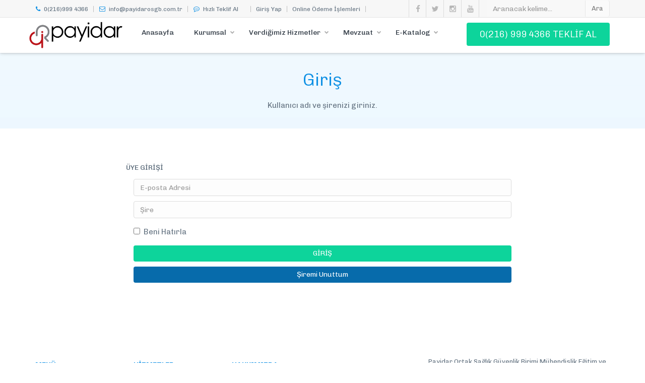

--- FILE ---
content_type: text/html; charset=UTF-8
request_url: http://payidarosgb.com.tr/login
body_size: 4618
content:
<!DOCTYPE html>
<!--[if lt IE 10]> <html  lang="tr" class="iex"> <![endif]-->
<!--[if (gt IE 10)|!(IE)]><!-->
<html lang="tr">
<!--<![endif]-->
<head>
    <meta charset="utf-8">
    <meta http-equiv="X-UA-Compatible" content="IE=edge">
    <meta name="viewport" content="width=device-width, initial-scale=1">
    <meta name="csrf-token" content="WVH3YBmpyp831CbKjYU0CAnQr3KleDhqADgKpqX6">
    <title>Payidar&nbsp;Ortak&nbsp;Sağlık&nbsp;Güvenlik&nbsp;Birimi&nbsp;Mühendislik&nbsp;Eğitim&nbsp;ve&nbsp;Danışmanlık&nbsp;Hizmetleri&nbsp;Tic.&nbsp;Ltd.&nbsp;Şti.</title>
    <meta name="description" content="Payidar Ortak Sağlık Güvenlik Birimi Mühendislik Eğitim ve Danışmanlık Hizmetleri Tic. Ltd. Şti.">
    <script src="http://payidarosgb.com.tr/scripts/jquery.min.js"></script>
    <link rel="stylesheet" href="http://payidarosgb.com.tr/scripts/bootstrap/css/bootstrap.css">
    <script src="http://payidarosgb.com.tr/scripts/script.js"></script>
    <link rel="stylesheet" href="http://payidarosgb.com.tr/style.css">
    <link rel="stylesheet" href="http://payidarosgb.com.tr/scripts/flexslider/flexslider.css">
    <link rel="stylesheet" href="http://payidarosgb.com.tr/css/content-box.css">
    <link rel="stylesheet" href='http://payidarosgb.com.tr/css/animations.css'>
    <link rel="stylesheet" href='http://payidarosgb.com.tr/css/components.css'>
    <link rel="icon" href="http://payidarosgb.com.tr/favicon.ico">
    <link rel="stylesheet" href="http://payidarosgb.com.tr/skin.css">
    <meta name="google-site-verification" content="t1KS73mBlWU1a86JwZygiwMyGIGo1q41pqrcHHU4UjA" />
    <!-- Global site tag (gtag.js) - Google Analytics -->
    <script async src="https://www.googletagmanager.com/gtag/js?id=UA-113487250-1"></script>
    <script>
        window.dataLayer = window.dataLayer || [];
        function gtag(){dataLayer.push(arguments);}
        gtag('js', new Date());

        gtag('config', 'UA-113487250-1');
    </script>
    <meta property="og:title" content="Payidar&nbsp;Ortak&nbsp;Sağlık&nbsp;Güvenlik&nbsp;Birimi&nbsp;Mühendislik&nbsp;Eğitim&nbsp;ve&nbsp;Danışmanlık&nbsp;Hizmetleri&nbsp;Tic.&nbsp;Ltd.&nbsp;Şti.">
    <meta property="og:description" content="Payidar Ortak Sağlık Güvenlik Birimi Mühendislik Eğitim ve Danışmanlık Hizmetleri Tic. Ltd. Şti.">
    <meta property="og:image" content="http://payidarosgb.com.tr/images/payidar2.jpeg">
    <meta property="og:url" content="http://payidarosgb.com.tr">

    <meta name="theme-color" content="#ffffff">
    <meta name="msapplication-navbutton-color" content="#ffffff">
    <meta name="apple-mobile-web-app-status-bar-style" content="#ffffff">

    <meta property="og:type" content="website">
    <meta property="og:site_name" content="Payidar&nbsp;Ortak&nbsp;Sağlık&nbsp;Güvenlik&nbsp;Birimi&nbsp;Mühendislik&nbsp;Eğitim&nbsp;ve&nbsp;Danışmanlık&nbsp;Hizmetleri&nbsp;Tic.&nbsp;Ltd.&nbsp;Şti.">
    <meta property="og:locale" content="tr_TR">

    <meta name="twitter:card" content="summary">
    <meta name="twitter:title" content="Payidar&nbsp;Ortak&nbsp;Sağlık&nbsp;Güvenlik&nbsp;Birimi&nbsp;Mühendislik&nbsp;Eğitim&nbsp;ve&nbsp;Danışmanlık&nbsp;Hizmetleri&nbsp;Tic.&nbsp;Ltd.&nbsp;Şti.">
    <meta name="twitter:description" content="Payidar Ortak Sağlık Güvenlik Birimi Mühendislik Eğitim ve Danışmanlık Hizmetleri Tic. Ltd. Şti.">
    <meta name="twitter:url" content="http://payidarosgb.com.tr">
    <meta name="twitter:site" content="@payidarosgb">

    <meta name='copyright' content='Payidar Ortak Sağlık Güvenlik Birimi Mühendislik Eğitim ve Danışmanlık Hizmetleri Tic. Ltd. Şti.'>
    <link rel="shortcut icon" type="image/png" href="http://payidarosgb.com.tr/images/payidar.ico"/>

        
    <style>
        .navbar-nav > li > a {
    padding: 15px 20px;
}
    </style>
</head>
<body>
<div id="preloader"></div>
<header data-menu-anima="fade-top">
    <div class=" navbar navbar-default " role="navigation">
        <div class="navbar-mini">
            <div class="container">
                <div class="nav navbar-nav navbar-left">
                    <span><a href="tel:02169994366"><i class="fa fa-phone"></i>0(216)999 4366</a></span>
                    <hr>
                    <span><a href="mailto:info@payidarosgb.com.tr"><i class="fa fa-envelope-o"></i>info@payidarosgb.com.tr</a></span>
                    <hr>
                    <span><a href="http://payidarosgb.com.tr/teklif-al"><i class="fa fa-commenting-o"></i>Hızlı Teklif Al</a></span>
                    <span></span>
                                            <hr>
                        <span><a href="http://payidarosgb.com.tr/login">Giriş Yap</a></span>
                        <hr>
                                        <span><a href="http://payidarosgb.com.tr/odeme">Online Ödeme İşlemleri</a></span>
                    <hr>
                </div>
                <div class="nav navbar-nav navbar-right">


                    <form class="navbar-form" action="http://payidarosgb.com.tr/ara" methot="GET" role="search">
                        <div class="input-group">
                            <input type="text" name="s" class="form-control" placeholder="Aranacak kelime...">
                            <span class="input-group-btn">
                                    <button class="btn btn-default" type="submit">Ara</button>
                                </span>
                        </div>
                    </form>

                    <div class="minisocial-group">
                        <a target="_blank" href="//fb.com/payidarosgb"><i class="fa fa-facebook first"></i></a>
                        <a target="_blank" href="//twitter.com/payidarosgb"><i class="fa fa-twitter"></i></a>
                        <a target="_blank" href="//instagram.com/payidarosgb"><i class="fa fa-instagram"></i></a>
                        <a target="_blank" href="//www.youtube.com/@payidarosgb4872/featured"><i class="fa fa-youtube"></i></a>

                    </div>
                </div>
            </div>
        </div>
        <div class="navbar navbar-main  mega-menu-fullwidth">
            <div class="container payidar-logo-row">
                <div class="navbar-header">
                    <button type="button" class="navbar-toggle">
                        <i class="fa fa-bars"></i>
                    </button>
                    <a class="navbar-brand payidar-logo" href="http://payidarosgb.com.tr"><img src="http://payidarosgb.com.tr/images/payidar.png" alt="Payidar Ortak Sağlık Güvenlik Birimi Mühendislik Eğitim ve Danışmanlık Hizmetleri Tic. Ltd. Şti." /> </a>
                </div>
                <div class="collapse navbar-collapse">
                    <ul class="nav navbar-nav">
                        <li><a href="http://payidarosgb.com.tr">Anasayfa</a></li>
                        <li class="dropdown">
                            <a href="#" class="dropdown-toggle" data-toggle="dropdown" role="button">Kurumsal<span class="caret"></span></a>
                            <ul class="dropdown-menu multi-level fade-in" style="transition-duration: 300ms; animation-duration: 300ms; transition-timing-function: ease; transition-delay: 0ms;">
                                <li><a href="http://payidarosgb.com.tr/hakkimizda">Hakkımızda</a></li>
                                <li><a href="http://payidarosgb.com.tr/yetkilerimiz">Yetkilerimiz</a></li>
                                <li><a href="http://payidarosgb.com.tr/iletisim">İletişim</a></li>
                            </ul>
                        </li>
                        <li class="dropdown mega-dropdown mega-tabs">
                            <a class="dropdown-toggle" data-toggle="dropdown" href="#">Verdiğimiz Hizmetler<span class="caret"></span></a>
                            <div class="mega-menu dropdown-menu multi-level row bg-menu fade-in" style="transition-duration: 300ms; animation-duration: 300ms; transition-timing-function: ease; transition-delay: 0ms;">
                                <div class="tab-box" data-tab-anima="fade-left">
                                    <div class="panel active">
                                        <div class="col">
                                            <h5 style="font-weight: bold;">İş Güvenliği Hizmetleri</h5>
                                            <ul style="padding-left: 17px;" class="text-s">
                                                <li><a href="#">İş Güvenliği Uzmanı Hizmeti</a></li>
                                                <li><a href="#">İş Güvenliği Eğitimleri</a></li>
                                                <li><a href="#">Risk Analizi ve Değerlendirmesi</a></li>
                                                <li><a href="#">Acil Durum Eylem Planı</a></li>
                                            </ul>
                                        </div>
                                        <div class="col">
                                            <h5 style="font-weight: bold;">İş Sağlığı Hizmetleri</h5>
                                            <ul  style="padding-left: 17px;" class="text-s">
                                                <li><a href="#">İşyeri Hekimi Hizmeti</a></li>
                                                <li><a href="#">Diğer Sağlık Personeli Hizmeti</a></li>
                                                <li><a href="#">İş Sağlığı Eğitimleri</a></li>
                                                <li><a href="#">İşe Giriş/Periyodik Muayeneleri</a></li>
                                            </ul>
                                        </div>
                                        <div class="col">
                                            <h5 style="font-weight: bold;">Eğitimler</h5>
                                            <ul  style="padding-left: 17px;" class="text-s">
                                                <li><a href="#">İş Hijyeni Eğitimi</a></li>
                                                <li><a href="#">İlkyardım Eğitimi</a></li>
                                                <li><a href="#">Yangın Eğitimi</a></li>
                                                <li><a href="#">Yüksekte Çalışma Eğitimi</a></li>
                                            </ul>
                                        </div>
                                        <div class="col">
                                            <h5 style="font-weight: bold;">Danışmanlık ve Mühendislik Hizmetleri</h5>
                                            <ul  style="padding-left: 17px;" class="text-s">
                                                <li><a href="#">İş Ekipmanlarının Periyodik Kontrolü</a></li>
                                                <li><a href="#">İş Sağlığı ve Güvenliği Danışmanlığı</a></li>
                                            </ul>
                                        </div>
                                    </div>
                                </div>
                            </div>
                        </li>
                        <li class="dropdown">
                            <a href="#" class="dropdown-toggle" data-toggle="dropdown" role="button">Mevzuat<span class="caret"></span></a>
                            <ul class="dropdown-menu multi-level fade-in" style="transition-duration: 300ms; animation-duration: 300ms; transition-timing-function: ease; transition-delay: 0ms;">
                                <li><a href="http://payidarosgb.com.tr/sayfa/kanunlar">Kanunlar</a></li>
                                <li><a href="http://payidarosgb.com.tr/sayfa/yonetmelikler">Yönetmelikler</a></li>
                                <li><a href="http://payidarosgb.com.tr/sayfa/tebligler">Tebliğler</a></li>
                                <li><a href="//www.bilgit.com/mevzuat/belgeler/2018-ipc-tablosu-6331.xlsx">İdari Para Cezaları</a></li>
                            </ul>
                        </li>
                        
                        <li class="dropdown">
                            <a href="#" class="dropdown-toggle" data-toggle="dropdown" role="button">E-Katalog<span class="caret"></span></a>
                            <ul class="dropdown-menu multi-level fade-in" style="transition-duration: 300ms; animation-duration: 300ms; transition-timing-function: ease; transition-delay: 0ms;">
                                <li><a href="http://payidarosgb.com.tr/e-katalog">E-Katalog</a></li>
                                                <li><a href="http://payidarosgb.com.tr/afisler">Afişler</a></li>
                            </ul>
                        </li>
                        
                        
                       

                    </ul>
                    <div class="nav navbar-nav navbar-right">
                        <div class="col-sm-12">
                            <a href="http://payidarosgb.com.tr/teklif-al" class="sm-w100 btn btn-lg mbr3 m-5">0(216) 999 4366 TEKLİF&nbsp;AL</a>
                        </div>
                    </div>
                </div>
            </div>
        </div>
    </div>
</header>
    <div class="header-title ken-burn" data-parallax="scroll" data-position="top" data-natural-height="550" data-natural-width="1920" data-image-src="http://payidarosgb.com.tr/images/bg-4.jpg">
        <div class="container">
            <div class="title-base">
                <h1>Giriş</h1>
                <p>Kullanıcı adı ve şirenizi giriniz.</p>
            </div>
        </div>
    </div>

    <div class="section-empty section-item text-center">
        <div class="container content">
            <div class="row text-left">
                <div class="col-md-2">
                </div>
                <div class="col-md-8">
                    <form class="form-box" method="POST" action="http://payidarosgb.com.tr/login">
                        <input type="hidden" name="_token" value="WVH3YBmpyp831CbKjYU0CAnQr3KleDhqADgKpqX6">
                        <div class="row">
                            <h5>ÜYE GİRİŞİ</h5>
                            <div class="col-md-12 ">
                                <input id="email" name="email" value="" placeholder="E-posta Adresi" type="text" class="form-control form-value m-5" required>
                                                            </div>
                            <div class="col-md-12 ">
                                <input id="password" name="password" placeholder="Şire" type="password" class="form-control form-value m-5" required>
                                                            </div>
                            <div class="col-md-12 checkbox">
                                <label>
                                    <input type="checkbox" name="remember" > Beni Hatırla
                                </label>
                            </div>
                        </div>
                        <button type="submit" class="btn w100 m-5 p-o-5 mbr3" >GİRİŞ</button>
                        <a class="btn w100 m-5 p-o-5 mbr2" href="http://payidarosgb.com.tr/password/reset">Şiremi Unuttum</a>
                    </form>
                </div>
                <div class="col-md-2">
                </div>
            </div>
        </div>
    </div>


<i class="scroll-top scroll-top-mobile fa fa-sort-asc"></i>
<footer class="footer-base">
    <div class="content">
        <div class="container">
            <div class="row">
                <div class="col-md-4 footer-left text-left">
                    <div class="row">
                        <div class="col-md-6">
                            <h3>Menü</h3>
                            <ul class="ul-dots text-s">
                                <li><a href="http://payidarosgb.com.tr">Anasayfa</a></li>
                                <li><a href="http://payidarosgb.com.tr/hakkimizda">Hakkımızda</a></li>
                                <li><a href="http://payidarosgb.com.tr/iletisim">İletişim</a></li>
                                <li><a href="http://payidarosgb.com.tr/yetkilerimiz">Yetkilerimiz</a></li>
                            </ul>
                        </div>
                        <div class="col-md-6">
                            <h3>Hizmetler</h3>
                            <ul class="ul-dots text-s">
                                <li><a href="#">İş Güvenliği Uzmanı</a></li>
                                <li><a href="#">İş Sağlığı Uzmanı</a></li>
                                <li><a href="#">Diğer Sağlık Personeli</a></li>
                                <li><a href="#">İş Güvenliği Eğitimleri</a></li>
                                <li><a href="#">İş Sağlığı Eğitimleri</a></li>
                            </ul>
                        </div>
                    </div>
                </div>
                <div class="col-md-4 footer-center text-left">
                    <h3>Hakkımızda</h3>
                    <p class="text-s">
                      <p>Payidar OSGB olarak, 6331 sayılı İş Sağlığı ve G&uuml;venliği Kanunu &ccedil;er&ccedil;evesinde, işveren ve &ccedil;alışanlar i&ccedil;in g&uuml;venli ve sağlıklı bir &ccedil;alışma ortamı oluşmasını; verdiğimiz kaliteli hizmet ile İş Sağlığı ve G&uuml;venliği k&uuml;lt&uuml;r&uuml;n&uuml;n gelişimine katkıda bulunmayı hedeflemekteyiz.</p>
                    </p>
                    <!--<hr class="space s" />
                    <h3>Slogan</h3>
                    <p class="text-s">
                        ---</a>
                    </p>-->
                </div>
                <div class="col-md-4 footer-right text-left">
                    <p class="text-s">Payidar Ortak Sağlık Güvenlik Birimi Mühendislik Eğitim ve Danışmanlık Hizmetleri Tic. Ltd. Şti. © 2017</p>
                    <p class="text-s">info@payidarosgb.com.tr</p>
                    <p class="text-s">0(216)999 4366 - 0(536) 939 0789</p>
                    <p class="text-s">Mimar Sinan Mahallesi. Mimar Sinan Caddesi. Kök İş Merkezi. No: 5/1 Daire: 12 Çekmeköy / İstanbul</p>

                    <div class="btn-group social-group btn-group-icons">
                        <a target="_blank" href="//fb.com/payidarosgb" data-social="share-facebook">
                            <i class="fa fa-facebook text-xs circle"></i>
                        </a>
                        <a target="_blank" href="//twitter.com/payidarosgb" data-social="share-twitter">
                            <i class="fa fa-twitter text-xs circle"></i>
                        </a>
                        <a target="_blank" href="//instagram.com/payidarosgb" data-social="share-instagram">
                            <i class="fa fa-instagram text-xs circle"></i>
                        </a>
                        
                        
                                                <a target="_blank" data-social="share-instagram" href="//www.youtube.com/@payidarosgb4872/featured"><i class="fa fa-youtube text-xs circle"></i></a>

                    </div>
                </div>
            </div>
        </div>
        <div class="row copy-row">
            <div class="col-md-12 copy-text">
                Payidar Ortak Sağlık Güvenlik Birimi Mühendislik Eğitim ve Danışmanlık Hizmetleri Tic. Ltd. Şti.<br> © 2017 Tüm Hakları saklıdır. Yazılım hizmeti: <a href="https://onurtasci.com/">OnurTasci</a>
            </div>
        </div>
    </div>
    <script src="https://cdnjs.cloudflare.com/ajax/libs/jquery.mask/1.14.0/jquery.mask.js"></script>
    <script src="https://use.fontawesome.com/4440a5eabc.js"></script>
    <link rel="stylesheet" href="http://payidarosgb.com.tr/scripts/iconsmind/line-icons.min.css">
    <script src="http://payidarosgb.com.tr/scripts/bootstrap/js/bootstrap.min.js"></script>
        <script src="http://payidarosgb.com.tr/scripts/flexslider/jquery.flexslider-min.js"></script>
    <script src='http://payidarosgb.com.tr/scripts/jquery.tab-accordion.js'></script>
    <script src='http://payidarosgb.com.tr/scripts/parallax.min.js'></script>
    <script src='http://payidarosgb.com.tr/scripts/custom.js'></script>

</footer>
</body>
</html>

--- FILE ---
content_type: text/css
request_url: http://payidarosgb.com.tr/css/content-box.css
body_size: 4449
content:

/*
==============================
CONTENT BOXES
==============================
*/
.advs-box a.btn, .advs-box a.anima-button, .advs-box a.btn-text {
    margin-top: 15px;
}

.base-box {
    text-align: center;
}

    .base-box .subtitle .sub {
        text-align: center;
        text-transform: initial;
    }

    .base-box p {
        margin-bottom: 25px;
    }

    .base-box .img-box {
        height: 135px;
        margin-bottom: 15px;
        width: 100%;
    }

    .base-box.boxed, .advs-box.boxed, .base-box.boxed-inverse, .advs-box.boxed-inverse {
        background-color: #FDFDFD;
        border: 1px solid #F1F1F1;
        padding: 25px;
        border: none;
    }

.section-bg-color .boxed-inverse, .section-bg-color .advs-box.boxed-inverse {
    background-color: #FFF;
}

.advs-box .tag-row, .base-box .tag-row {
    margin: 10px 0;
    white-space: nowrap;
    text-overflow: ellipsis;
}

.advs-box .img-box img, .base-box .img-box img {
    width: 100%;
    z-index: 1;
}


.advs-box .advs-box-content p {
    margin: 0 auto 15px auto;
    padding: 0;
}

.advs-box .social-group-button:not(.social-line) .social-group {
    margin-left: 30px;
}

.advs-box iframe {
    width: 100%;
    border: none;
    height: 200px;
    display: block;
}

.advs-box-side .icon.circle, .advs-box-side .icon.square {
    max-width: 90px;
    max-height: 90px;
    width: 90px;
    height: 90px;
    text-align: center;
    font-size: 50px;
    text-align: center;
    color: #FFF;
}

.caption-bottom > a {
    margin-top: 5px;
}

.box-extra-value {
    padding-bottom: 10px;
    margin: 0 !important;
}

.extra-content {
    padding: 4px 10px 2px 10px;
    font-size: 14px;
    color: #fff;
    font-weight: 600;
    margin: 10px 0 17px 0;
    display: inline-block;
    background-color: #404040;
}
/*
==============================
POST
==============================
*/

.niche-box-post .block-infos {
    position: absolute;
    z-index: 12;
}

.advs-box-top-icon-img.niche-box-post {
    padding-top: 0 !important;
    text-align: left;
    margin-top: 0 !important;
    border: none;
}

    .advs-box-top-icon-img.niche-box-post hr {
        margin: 10px 0 0;
    }

    .advs-box-top-icon-img.niche-box-post .advs-box-content p {
        text-align: left;
        max-width: 100%;
    }

.advs-box-top-icon-img.boxed .img-box.thumbnail, .advs-box-top-icon-img.boxed-inverse .img-box.thumbnail {
    border: 1px solid #FBFBFB;
    padding: 0;
    border-radius: 0;
    margin-bottom: 0;
}

.niche-box-post h2 {
    text-transform: uppercase;
    min-height: 35px;
    margin-top: 35px;
}

.niche-box-post.boxed h2, .niche-box-post.boxed-inverse h2 {
    margin-top: 5px;
}

/*
==============================
BLOG & BLOCK INFO
==============================
*/
.niche-box-blog .block-top {
    display: table;
    table-layout: fixed;
    width: 100%;
    width: calc(100% + 35px);
    text-align: left;
}

.niche-box-blog {
    text-align: left;
}

    .niche-box-blog .img-box, .niche-box-blog iframe, .niche-box-blog .flexslider {
        display: block;
        margin-top: 25px;
        max-height: 400px;
    }


        .niche-box-blog .flexslider .slides li {
            max-height: 400px;
        }

    .niche-box-blog .tag-row, .niche-box-post .tag-row {
        margin-left: 1px;
        font-size: 13px;
        line-height: 22px;
        font-weight: 400;
        text-align: left;
    }

.block-infos {
    display: table-cell;
    text-align: center;
    vertical-align: top;
    width: 100px;
    position: relative;
    color: white;
    padding-right: 25px;
    margin-bottom: 25px;
}

    .block-infos .block-data {
        background-color: #FFFFFF;
        border: 1px solid #9C9C9C;
        border-bottom: none;
    }

    .block-infos p.bd-day {
        font-size: 26px;
        line-height: 20px;
        padding: 10px 0 9px 0;
        margin: 0;
        color: #585858;
    }

    .block-infos .bd-month {
        text-transform: uppercase;
        font-size: 10px;
        line-height: 13px;
        padding-bottom: 5px;
        margin-bottom: 0;
        color: #6D6D6D;
    }

.niche-box-blog .block-title {
    display: table-cell;
    padding: 0 25px;
    width: 100%;
}

.niche-box-blog .block-top .block-title {
    padding-left: 0;
    overflow: hidden;
    text-overflow: ellipsis;
}

.niche-box-blog .block-title h2 {
    margin: 0;
}


.block-infos .block-comment {
    display: block;
    background-color: #585858;
    color: white;
    padding: 10px 5px;
    font-weight: 600;
}

.one-row-list .niche-box-blog .img-box, .one-row-list .niche-box-blog ul.slides li, .one-row-list .niche-box-blog iframe {
    height: 350px;
}
/*
==============================
TESTIMONIALS
==============================
*/
.niche-box-testimonails h5, .advs-box.niche-box-testimonails p {
    margin: 25px auto;
}

body .advs-box-top-icon.niche-box-testimonails {
    padding-top: 0 !important;
    margin-top: 0 !important;
}

.niche-box-testimonails-cloud p {
    position: relative;
    background: #FBFBFB;
    border-radius: 6px;
    padding: 25px;
    margin-bottom: 15px;
}

.section-bg-color .niche-box-testimonails-cloud p {
    background: #FFF;
}

    .section-bg-color .niche-box-testimonails-cloud p:after {
        border: 20px solid #FFF;
        border-top-color: rgba(0, 0, 0, 0.00);
        border-bottom-color: rgba(0, 0, 0, 0.00);
        border-left-color: rgba(0, 0, 0, 0.00);
    }

.white .niche-box-testimonails-cloud p {
    color: #757575 !important;
}

.niche-box-testimonails-cloud p a {
    color: #929292;
}

.niche-box-testimonails-cloud p:after {
    position: absolute;
    bottom: -18px;
    left: 30px;
    content: '';
    display: block;
    border: 20px solid #FBFBFB;
    border-top-width: 2px;
    border-top-color: rgba(0, 0, 0, 0);
    border-bottom-color: rgba(0, 0, 0, 0);
    border-left-color: rgba(0, 0, 0, 0);
}

.niche-box-testimonails-cloud .name-box {
    padding-left: 70px;
    text-align: left;
    display: flex;
    justify-content: flex-start;
}

    .niche-box-testimonails-cloud .name-box .subtitle {
        display: inline-block;
        padding: 0 0 0 15px;
        text-align: left;
    }

        .niche-box-testimonails-cloud .name-box .subtitle .subtxt {
            display: block;
            color: #B5B5B5;
            font-size: 12px;
            text-transform: uppercase;
            margin: 5px 0;
        }

.name-box i {
    box-shadow: 1px 1px 0px rgba(0, 0, 0, 0.08);
}

.niche-box-testimonails .subtxt {
    margin-left: 15px;
}
/*
==============================
TEAMS
==============================
*/
.niche-box-team {
    position: relative;
    padding-bottom: 143px;
    overflow: hidden;
}

    .niche-box-team .img-box:before {
        display: none;
    }

    .niche-box-team:hover .content-box {
        height: auto;
        margin-top: -96px;
        transition: margin-top .3s;
        margin-bottom: 0;
    }

    .niche-box-team .img-box {
        display: block;
        background-color: transparent;
        opacity: 1 !important;
    }

        .niche-box-team .img-box img {
            opacity: 1 !important;
        }

    .niche-box-team .content-box {
        text-align: center;
        padding: 15px 0;
        border-top: 1px solid #E6E6E6;
        height: 143px;
        overflow: hidden;
        background-color: #FFF;
        position: absolute;
        transition: margin-top .3s;
        margin-top: 0;
        z-index: 9;
        right: 0;
        left: 0;
    }

.section-bg-color .niche-box-team .content-box {
    background-color: #f7f7f7;
}

.white .niche-box-team .content-box {
    background: linear-gradient(to bottom,rgba(0, 0, 0, 0.43) 50%,rgba(0,0,0,0) 80%);
}

.niche-box-team .content-box .social-group {
    margin: 0;
}

    .niche-box-team .content-box .social-group i {
        padding: 15px;
        font-size: 17px;
        width: 47px;
    }

.niche-box-team .content-box h2 {
    font-size: 17px;
    line-height: 18px;
    margin-top: 0;
}

.niche-box-team .content-box h4 {
    font-size: 11px;
    color: #A0A0A0;
}

.niche-box-team .content-box hr {
    border-color: #EFEFEF;
}

.niche-box-team p {
    margin: 15px;
    max-height: 54px;
}


/*
==============================
SIDE
==============================
*/
.advs-box-side, .advs-box-side-img {
    text-align: left;
}

    .advs-box-side > .row {
        display: flex;
    }

        .advs-box-side > .row > .col-md-4 {
            min-width: 90px;
            overflow: hidden;
        }

    .advs-box-side .img-box {
        height: 100% !important;
        display: block;
    }

    .advs-box-side.boxed .col-md-4 {
        margin: -25px 0 -25px -25px;
    }

    .advs-box-side .icon.text-xl {
        font-size: 150px;
        margin-top: 10px;
    }

    .advs-box-side hr {
        width: 30%;
        left: 0;
        margin: 15px 0;
        border-top: 1px solid #969696;
    }

    .advs-box-side .subtitle, .advs-box-side-img h2 {
        text-align: left;
        font-size: 25px;
    }

        .advs-box-side-img h2 a {
            color: #5A5A5A;
            font-size: 21px;
        }

    .advs-box-side-img p {
        margin: 10px 0;
    }

.advs-box.advs-box-side p {
    text-align: left;
    margin-left: 0;
}

.advs-box video {
    max-width: 100%;
}

.advs-box-side-img > .row {
    display: flex;
    flex-grow: 1;
}

.advs-box-side-img .img-box {
    display: table-row;
    position: absolute;
    width: 100%;
    width: calc(100% - 30px);
    height: 100%;
}
/*
==============================
SIDE IMAGE
==============================
*/
.advs-box-side-img h2 {
    margin-top: 0;
}

.advs-box-side-img hr {
    width: 50px;
    background-color: #5A5A5A;
    height: 3px;
    margin: 10px 0 5px 0;
    display: inline-block;
}


.advs-box-side-img .bg-cover {
    height: 212px;
    margin: 0;
}

.advs-box-side-img.boxed, .advs-box-side-img.boxed-inverse {
    padding: 0 15px 0 0;
}


.advs-box-side-img .col-md-8 > .anima-button {
    font-weight: 600;
}

.advs-box-side-img .col-md-8 {
    overflow: hidden;
}

.advs-box-side-img .col-md-4 img {
    padding-right: 0;
}

.advs-box-side-img.boxed .col-md-8, .advs-box-side-img.boxed-inverse .col-md-8 {
    padding-top: 15px;
    padding-bottom: 15px;
}

.advs-box-side-img .img-box, .advs-box-side-img ul.slides li, .advs-box-side-img iframe, .advs-box-side-img .col-md-4 {
    overflow: hidden;
}

.advs-box-side-img.boxed .img-box, .advs-box-side-img.boxed ul.slides li, .advs-box-side-img.boxed iframe,
.advs-box-side-img.boxed-inverse .img-box, .advs-box-side-img.boxed-inverse ul.slides li, .advs-box-side-img.boxed-inverse iframe {
    height: 100%;
}

.advs-box-side-img .flexslider {
    margin-top: 0;
}
/*
==============================
TOP IMAGE
==============================
*/
.advs-box-top-icon {
    padding-top: 45px !important;
    text-align: center;
    margin-top: 45px !important;
    position: relative;
}

.advs-box-top-icon-img {
    text-align: center;
}

.flexslider .advs-box-top-icon {
    margin-top: 49px !important;
}

.advs-box-top-icon h3 {
    margin-top: 15px;
}

.advs-box-top-icon p, .advs-box-top-icon-img p, .advs-box-side p, .advs-box-content p, .advs-box-top-icon p, .advs-box-top-icon-img p, .advs-box-side p, .advs-box-side-icon p {
    text-align: center;
    margin-bottom: 0;
    margin: auto;
}

.advs-box-top-icon a {
    margin-top: 15px;
}

.advs-box-top-icon .icon {
    font-size: 35px;
    line-height: 46px;
    margin: -90px 0 0 -45px;
    position: absolute;
    text-align: center;
    box-sizing: initial;
    left: 50%;
    width: 45px;
    height: 45px;
    color: #FFFFFF;
    padding: 20px;
}

.advs-box-top-icon.boxed .icon, .advs-box-top-icon.boxed-inverse .icon {
    box-shadow: 0 3px 7px rgba(0, 0, 0, 0.17);
}

.advs-box-top-icon .subtitle hr, .advs-box-top-icon-img .subtitle hr {
    width: 50%;
    margin-top: 15px;
}

.advs-box-top-icon .subtitle {
    font-weight: 600;
    text-transform: uppercase;
    margin-top: 15px;
}

.advs-box-top-icon-img .icon {
    z-index: 9;
    position: absolute;
    left: 10px;
    top: 10px;
    font-size: 25px;
}

.advs-box-top-icon-img, .advs-box-multiple {
    padding-top: 0;
    position: relative;
    overflow: visible;
    margin-top: 0;
    margin-bottom: 5px;
}

    .advs-box-top-icon-img .img-box, .advs-box-multiple .img-box, .advs-box-top-icon-img .flexslider .slides > li, .advs-box-multiple .flexslider {
        z-index: 1;
        max-height: 350px;
        width: 100%;
        display: block;
    }

    .advs-box-top-icon-img .flexslider {
        margin-top: 0;
    }

        .advs-box-top-icon-img .flexslider .flex-viewport {
            overflow: hidden;
        }

    .advs-box-top-icon-img.boxed, .advs-box-top-icon-img.boxed-inverse {
        padding: 0 !important;
        border: none;
    }

        .advs-box-top-icon-img.boxed .advs-box-content, .advs-box-top-icon-img.boxed-inverse .advs-box-content {
            padding: 15px;
            border: 1px solid #ECECEC;
            border-top: none;
        }

.one-row-list .advs-box-top-icon-img iframe, .one-row-list .advs-box-top-icon-img img-box, .one-row-list .advs-box-top-icon-img ul.slides li, .one-row-list .advs-box-top-icon-img .flexslider {
    height: 350px;
    overflow: hidden;
}

.columns-list .advs-box-top-icon-img iframe, .columns-list .advs-box-top-icon-img .img-box, .columns-list .advs-box-top-icon-img ul.slides li, .columns-list .advs-box-top-icon-img .flexslider {
    height: 144px;
}
/*
==============================
TOP ICON
==============================
*/
.advs-box-side-icon {
    display: table;
    text-align: left;
    width: 100%;
}

    .advs-box-side-icon .icon-box {
        display: table-cell;
        vertical-align: middle;
        padding-right: 45px;
    }

    .advs-box-side-icon .icon:not(.onlycover) {
        padding-left: 0;
    }

    .advs-box-side-icon.boxed .icon-box {
        padding-right: 20px;
    }

    .advs-box-side-icon .icon-box i {
        font-size: 65px;
        line-height: 72px;
        text-align: center;
        box-sizing: initial;
        width: 65px;
        height: 65px;
    }

    .advs-box-side-icon p {
        text-align: left;
        margin-left: 0;
    }

    .advs-box-side-icon .caption-box a {
        margin-top: 15px;
    }

.advs-box-top-icon-img .advs-box-content {
    padding-top: 10px;
}

/*
==============================
MULTIPLE
==============================
*/

.advs-box.advs-box-multiple.boxed-inverse, .advs-box.advs-box-multiple.boxed {
    padding: 0 !important;
}

.advs-box-multiple a.img-box {
    display: block;
}

.advs-box-multiple .advs-box-content {
    padding: 15px 15px 25px 15px;
    text-align: left;
}

.advs-box-multiple div.circle {
    position: absolute;
    width: 90px;
    height: 90px;
    right: 10px;
    margin-top: -45px;
    border: 3px solid #FBFBFB;
    background-color: #424242;
    text-align: center;
    padding: 13px;
    font-size: 35px;
    color: white;
    line-height: 40px;
    z-index: 9;
}

.advs-box-multiple div i {
    color: white;
}

.advs-box-multiple div.circle span {
    display: block;
    font-size: 12px;
    line-height: 7px;
    color: #EFEFEF;
}

.advs-box-multiple .subtitle {
    margin-bottom: 25px;
}

.advs-box-multiple p {
    text-align: left;
    margin: 15px 0 !important;
    max-width: 100%;
}

.advs-box-multiple h3 {
    padding-right: 100px;
}

.advs-box-multiple .circle > i {
    line-height: 62px;
    height: 58px;
    width: 58px;
    padding: 0;
}

    .advs-box-multiple .circle > i.onlycover {
        margin-top: 6px;
        height: 50px;
        width: 50px;
    }
/*
==============================
HORIZONTAL
==============================
*/
.advs-box-horizontal .col-md-6 p {
    text-align: justify;
}

.advs-box-horizontal .col-md-2 a {
    display: block;
    margin-top: 47%;
}

/*
==============================
CONTAINER - FLIP BOX
==============================
*/

.boxc-flip {
    position: relative;
    margin: 0 auto 10px auto;
    height: 260px;
    z-index: 1;
    perspective: 1000;
}

    .boxc-flip .cont {
        width: 100%;
        height: 100%;
        transform-style: preserve-3d;
        transition: all .3s linear;
    }

    .boxc-flip:hover .cont {
        transform: rotateY(180deg);
    }

    .boxc-flip.vertical:hover .cont {
        transform: rotateX(180deg);
    }

    .boxc-flip:hover .front {
        opacity: 0;
        transition: opacity .3s ease-in-out;
    }

    .boxc-flip .front, .boxc-flip .back {
        position: absolute;
        width: 100%;
        height: 100%;
        backface-visibility: hidden;
        transition: opacity .3s ease-in-out;
    }

    .boxc-flip .back {
        display: block;
        transform: rotateY(180deg);
        box-sizing: border-box;
        padding: 10px;
        text-align: center;
    }

    .boxc-flip.vertical .back {
        transform: rotateX(180deg);
    }
/*
==============================
PRICING TABLE
==============================
*/
.pricing-table .list-group-item {
    text-align: center;
    color: #717171;
}

.pricing-table h3 {
    color: #3C3C3C;
    margin: 5px;
}

.pricing-table .pricing-price {
    font-size: 45px;
    line-height: 45px;
    padding-top: 20px;
    padding-bottom: 20px;
    background-color: #FFFFFF;
    color: #3C3C3C;
    font-weight: 900;
    border-top-right-radius: 2px;
    border-top-left-radius: 2px;
}

    .pricing-table .pricing-price span {
        font-size: 12px;
        line-height: 15px;
        font-weight: 400;
        color: #A2A2A2;
    }

.pricing-table .pricing-name {
    background-color: #FFFFFF !important;
}

.pricing-table .list-group-item:nth-child(even) {
    background-color: rgb(249, 249, 249);
}

.pricing-table-big {
    margin: -15px;
    box-shadow: 0 2px 7px rgba(0, 0, 0, 0.13);
    border-radius: 4px;
    zoom: 1.1;
}

.pricing-table {
    transition: all .3s;
    border: 1px solid rgb(220, 220, 220);
    border-radius: 2px;
    background: #FFF;
}

    .pricing-table:hover {
        transform: translateY(10px);
    }

/*
==============================
CALL TO ACTION BOX
==============================
*/
.call-action-box {
    padding: 25px;
    border: 1px solid #EAEAEA;
    background-color: #5F5F5F;
    width: 100%;
    overflow: hidden;
}

    .call-action-box > .row {
        margin: 0 -30px;
        flex-grow: 1;
    }

    .call-action-box i.action-icon {
        font-size: 45px;
    }

    .call-action-box p {
        margin: 0;
        font-size: 17px;
        text-align: left;
    }

    .call-action-box.full-width .vertical-row {
        margin: 0 -15px;
    }

    .call-action-box [class*="col-"]:last-child {
        text-align: right !important;
    }

    .call-action-box .container.content {
        padding-top: 0;
        padding-bottom: 0;
    }

div.call-action-box a, div.call-action-box a.btn {
    white-space: nowrap;
    background-color: rgba(0, 0, 0, 0.1);
    margin: 0;
}

@media (max-width:992px) {
    .call-action-box.full-width .vertical-row > .row {
        display: block;
        width: 100%;
    }

    .call-action-box p {
        text-align: justify;
        margin-bottom: 15px !important;
    }
}

/*
==============================
LISTS
==============================
*/


.one-row-list .advs-box-top-icon-img .img-box {
    height: 350px;
}

.columns-list .grid-item, .columns-list .maso-item {
    padding: 10px;
}

.columns-list .advs-box h2 {
    font-size: 18px;
    min-height: 35px;
}

.columns-list {
    margin: -5px !important;
}

    .columns-list .niche-box-post .tag-row, .columns-list .niche-box-blog .tag-row {
        font-size: 13px;
        font-weight: 400;
    }

.grid-list .flex-direction-nav, .maso-list .flex-direction-nav {
    line-height: 57px;
}

.blog-list .advs-box-top-icon-img.boxed, .blog-list .advs-box-top-icon-img.boxed-inverse {
    margin-top: 0;
    margin-bottom: 5px;
}

.advs-box-top-icon-img .block-data {
    border: 1px solid #DEDEDE;
}

.blog-list .advs-box-top-icon-img .subtitle {
    min-height: 57px;
}

.blog-list.grid-box > .grid-item {
    padding: 15px;
}

.grid-box .grid-item .advs-box, .maso-box .maso-item .advs-box {
    margin-bottom: 0;
}


/*
==============================
MOBILE - PHONE - Extra small devices
==============================
*/
@media (max-width: 992px) {
    .advs-box-side-icon .icon-box, .advs-box-side-icon .caption-box {
        display: block;
        text-align: center;
        padding-right: 0 !important;
    }

    .advs-box-side, .advs-box-side-icon p, .advs-box.advs-box-side p {
        text-align: center;
    }

        .advs-box-side hr {
            margin: 15px auto;
        }

    .advs-box-side-img.boxed, .advs-box-side-img.boxed-inverse, .advs-box-side-icon.boxed .icon-box {
        padding: 0;
    }

        .advs-box-side-img.boxed .col-md-8, .advs-box-side-img.boxed-inverse .col-md-8 {
            padding: 15px 30px;
        }

    .one-row-list .advs-box-top-icon-img .img-box, .one-row-list .niche-box-blog .img-box, .one-row-list .niche-box-blog ul.slides li, .one-row-list .niche-box-blog iframe {
        height: auto;
    }

    .social-group-button .social-group {
        display: block;
        width: 47px;
        left: -43px;
        margin-top: 35px;
        background-color: white;
        box-shadow: 0px 2px 5px rgba(0, 0, 0, 0.42);
        border-radius: 20px;
        padding: 12px 7px 6px 8px;
        display: none;
    }

        .social-group-button .social-group a {
            display: block;
            height: 30px;
        }

    .social-group-button.bottom-icons .social-group {
        margin: 30px -23px;
    }

    .tag-row span {
        white-space: normal;
    }

    .list-group-item .col-md-3 {
        width: 33.3%;
        float: left;
    }

    .list-group-item .col-md-8 {
        width: 66.6%;
        float: left;
    }

    .pricing-table-big {
        zoom: 1;
        margin: 0;
        margin-bottom: 20px;
    }

    .niche-box-team .content-box {
        height: 100px;
    }

    .latest-post-list .col-md-4 {
        width: 33.3%;
        float: left;
    }

    .latest-post-list .col-md-8 {
        width: 66.6%;
        float: left;
    }


    .maso-list .list-nav {
        margin-bottom: 15px;
    }

    .call-action-box {
        text-align: center;
    }

        .call-action-box [class*="col-"]:last-child {
            text-align: center;
            float: right;
        }

    .advs-box [class*="col-md-"] {
        padding-top: 0;
        padding-bottom: 0;
    }

    .advs-box-side-img .img-box {
        display: block;
        position: static;
        width: 100%;
    }

    .advs-box-side-img > .row {
        display: block;
    }

    .advs-box-side-img.boxed-inverse .col-md-8 {
        padding: 15px 30px;
        width: 100%;
    }
}


/*
==============================
INTERNET EXPLORER < 10
==============================
*/
html.iex .advs-box-top-icon .icon, html.iex .advs-box-top-icon-img .icon {
    width: 85px;
    height: 85px;
}

html.iex .advs-box-side-icon .icon-box i {
    width: 105px;
    height: 105px;
}

html.iex .pricing-table-big {
    margin: 0;
    zoom: 0;
}


--- FILE ---
content_type: text/css
request_url: http://payidarosgb.com.tr/skin.css
body_size: 8145
content:

@import url('https://fonts.googleapis.com/css?family=Chivo:300,400,500,600,700');


/*
===================
COLORS
===================
*/


.album-box .caption, .extra-content, .boxed.advs-box-top-icon-img .advs-box-content, [class*="col-md-"].boxed, .niche-box-blog .block-data, .advs-box-side-img hr, .mi-menu .sidebar-nav, .advs-box-top-icon-img.niche-box-post:after, .accordion-list .list-group-item:before, .woocommerce .product span.onsale, .white.btn, .white .btn, .circle-button, .btn.circle-button, .btn, .header-bootstrap, .header-title hr, .advs-box.boxed, i.circle, .advs-box-multiple div.circle, .advs-box-side-img hr, .call-action-box, .title-base hr, .white .title-base hr, .header-video.white .title-base hr, .header-slider.white .title-base hr, .header-animation.white .title-base hr, .header-title.white .title-base hr, .nav.inner.ms-mini, .bg-color, .title-base .scroll-top, .title-modern .scroll-top, i.square, .header-base, .progress-bar, .tagbox span {
    background-color: #0e90e4;
}

    .navbar-inner .nav.ms-minimal li a:before, .header-base.white {
        background-color: #0e90e4 !important;
    }

    .bg-color .btn:not(.btn-border), .btn-primary:focus, .boxed .btn, .boxed.advs-box-multiple div.circle, .btn-primary.focus, .side-menu .active, .white.circle-button:hover, .btn:hover, .woocommerce #respond input#submit.alt:hover, .woocommerce a.button.alt:hover, .woocommerce button.button.alt:hover, .woocommerce input.button.alt:hover {
        background-color: #076bab !important;
    }

    i.icon, .fullpage-menu .active i, .navbar-default .navbar-toggle:hover i, .navbar-default .navbar-toggle:focus i, header .side-menu .active > a, .adv-img-button-content .caption i, .icon-menu ul.nav > li.active > a i, .icon-menu ul.nav > li:hover > a i, .title-base h1, .title-icon h2, .title-icon h1, .title-base.title-small h2, .active .maso-order i, .btn.btn-border i, .advs-box-top-icon .icon, .datepicker-panel > ul > li.picked, .tab-box .nav-tabs > li.active > a, .advs-box-content h2:hover a, .pricing-table .pricing-price span, .datepicker-panel > ul > li.picked:hover, footer h4, .quote-author, .box-menu-inner .icon-box i, .caption-bottom p, .mi-menu li .fa, .advs-box-top-icon.boxed .icon, .fullpage-arrow.arrow-circle .arrow i, .accordion-list .list-group-item > a i, .mega-menu .fa-ul .fa-li, .adv-circle.adv-circle-center i, .mi-menu a > .fa, .box-steps .step-item:after, .box-steps .step-number, h6, li.panel-item .fa-li, .icon-menu .navbar-collapse ul.nav i, .side-menu i, .side-menu ul a i, .bs-menu li:hover > a, .bs-menu li.active > a, .hamburger-button:hover, .img-box.adv-circle i, .advs-box-side .icon, .advs-box-side-icon i, .niche-box-testimonails h5, .title-icon i, i, .fullpage-menu.white li.active a i, .timeline > li > .timeline-label h4, .anima-button i, h4, .pricing-table .list-group-item.pricing-price, .footer-center .footer-title, .accordion-list .list-group-item > a.active, .btn-border, .btn.btn-border, .btn.circle-button.btn-border {
        color: #0e90e4;
    }

@media (max-width: 994px) {
    .navbar-nav .open .dropdown-menu > li > a[href="#"] {
        color: #0e90e4 !important;
    }
}

.footer-minimal .footer-title, .advs-box-top-icon.boxed .btn, .advs-box-top-icon.boxed .circle-button, .sidebar-nav ul a:hover, header .mi-menu .sidebar-nav ul a:hover, .woocommerce div.product p.price, .woocommerce div.product span.price, .text-color, .white .text-color, .accordion-list .list-group-item > a:hover, .boxed .circle-button:hover i, .boxed .btn:hover i, .pagination > .active > a, .pagination > li:not(.disabled):hover > a, .boxed .circle-button, .navbar-inner .nav.ms-minimal li.active a, .navbar-nav > .active > a, .navbar-nav > li:hover > a, footer h3, header .btn-search:hover, header .navbar-nav .dropdown li > a:hover {
    color: #0e90e4 !important;
}

.btn-border:hover, .btn.btn-border:hover, .btn.circle-button.btn-border:hover {
    color: #076bab;
}

    .btn-border:hover i {
        color: #076bab !important;
    }

.nav-pills > li.active > a, .nav-pills > li.active > a:hover, .nav-pills > li.active > a:focus, .pagination > li:not(.disabled):hover > a i:before {
    border-color: #0e90e4 !important;
    color: #0e90e4 !important;
}

.nav.inner.ms-rounded > li > a:hover, .nav.inner.ms-rounded > li.active a, .timeline > li > .timeline-badge {
    background-color: #0e90e4 !important;
    border-color: #0e90e4 !important;
}

.circle-button, .navbar-nav > .active > a .caret:before, .btn-default, .navbar-nav > li:hover > a .caret:before, .white .btn:not(.btn-border), .btn-border, .bg-transparent .navbar-nav > li.active > a .caret:before, .bg-transparent .navbar-nav > li:hover > a .caret:before {
    border-color: #0e90e4;
}

.boxed.advs-box-multiple .advs-box-content {
    border-color: #0e90e4 !important;
}

.datepicker-top-left, .datepicker-top-right {
    border-top-color: #0e90e4;
}

    .datepicker-top-left:before, .datepicker-top-right:before {
        border-bottom-color: #0e90e4;
    }

.circle-button:hover, .btn:hover {
    border-color: #076bab !important;
}

.navbar-default .navbar-nav > li > a, .list-items .list-item h3, .list-items .list-item span, .header-base .breadcrumb.b li.active, .niche-box-team .content-box h2, .progress-bar > span, .progress-circle .inner-circle .main, .mega-menu h5, header li a, header .navbar-nav .dropdown li > a, .pricing-table h3, .advs-box-content h2 a, .advs-box-top-icon h3, .adv-img-down-text h2 {
    color: #3b444e;
}

body, header, p, .adv-img p, .navbar-mini span, .list-items .list-item p, .porfolio-bar i, .header-base .breadcrumb.b a, .porfolio-bar a, header.bg-transparent .navbar-default .navbar-nav > li > a, .title-base p, div.title-icon p, .niche-box-team .content-box h4, .side-menu-fixed .bottom-area p, .pagination li > a, .pagination li:not(.disabled) > a i, header .mi-menu ul li > a, .caption-bottom p, .adv-circle .caption p, .adv-img-down-text .caption-bottom p, .tag-row span, .tag-row a, .tag-row i, .advs-box p, .tab-box .nav-tabs > li > a span, .list-blog p, .social-group i, footer .social-group i, .pricing-table .list-group-item, a {
    color: #637280;
}

    .social-group i.circle, .social-button i.circle, .maso-order i {
        color: #637280;
        border-color: #637280;
    }

    header .slimScrollBar {
        background: #637280 !important;
    }

.white.btn, .white .btn, .white .tag-row a, .header-bootstrap i.icon, .white .tag-row i, .white .advs-box-content h2 a, .white.advs-box-side-img h2 a, .advs-box-side-icon.boxed .icon-box i, .mi-menu .side-menu i, .circle-button, .white .pagination > li.disabled > a, .white .pagination > li > a, .social-colors i, .btn.circle-button, .btn, .btn i, .circle-button, .btn.circle-button, .btn:hover, .btn:hover i, .btn.focus, .input-group button, .block-infos .block-comment, .block-infos .block-comment i {
    color: #fff;
}

    .nav.inner.ms-rounded > li > a:hover, .white .btn-text:hover,.header-base.white .breadcrumb.b a, .mi-menu .sidebar-nav ul a:hover, .white .btn.btn-border:hover, .white.advs-box-top-icon h3, .nav.inner:not(.ms-rounded) > li.active, .nav.inner.ms-rounded > li.active a, .nav.inner.ms-rounded li:hover i, .ms-rounded .active .maso-order i, .white .btn.circle-button.btn-border {
        color: #fff !important;
    }

.section-bg-image .advs-box.boxed-inverse, .header-base:not(.bg-cover), .white .flex-control-paging li a:hover, body .section-bg-color .advs-box-blog.boxed-inverse, .section-bg-image [class*="col-md-"].boxed-inverse, [class*="shadow-"].boxed-inverse, .sidebar-nav ul ul {
    background-color: #fff;
}

header .side-menu .active {
    background-color: #fff !important;
}

.white .flex-control-paging li a.flex-active {
    border-color: #fff;
    background-color: #fff;
}

.white .flex-control-paging li a, body .white .flex-direction-nav a:before, .btn .caret:before, body .white .flex-direction-nav a.flex-next:before, .white .accordion-list .list-group-item > a:before {
    border-color: #fff;
}

.white .btn.btn-border:hover, .white .pagination li > a i:before {
    border-color: #fff !important;
}

.section-bg-color .advs-box-top-icon.boxed .icon, .section-bg-color .advs-box-top-icon.boxed-inverse .icon, .section-bg-color .advs-box-top-icon .icon, .navbar-mini {
    background-color: #f7f7f7;
}

.footer-bg-color, .bg-color-2 {
    background-color: #f9fcff !important;
}

/*
===================
CUSTOM CLASSES
===================
*/

.shadow-1 {
    box-shadow: 0 0 14px rgba(0, 0, 0, 0.2);
}

.shadow-2 {
    box-shadow: 0 0 30px rgba(0, 0, 0, 0.15);
}

img.shadow-1, img.shadow-2, img.shadow-3 {
    border-radius: 10px;
    margin: 8px !important;
    width: calc(100% - 20px);
}

iframe.shadow-1, iframe.shadow-2 {
    border-radius: 10px;
}

img.shadow-2 {
    margin: 13px !important;
}

.adv-img-down-text.shadow-1 {
    box-shadow: none;
}

    .adv-img-down-text.shadow-1 .img-box {
        margin: 9px;
        width: calc(100% - 18px);
        border-radius: 10px;
        box-shadow: 0 0 14px rgba(0, 0, 0, 0.2);
        overflow: hidden;
    }

        .adv-img-down-text.shadow-1 .img-box img {
            border-radius: 10px;
        }

.width-750 {
    max-width: 750px;
    margin-left: auto;
    margin-right: auto;
}

.width-500 {
    max-width: 500px;
    margin: auto;
}

.btn-200 {
    width: 200px;
}

.off-section {
    margin-top: -125px;
    background: none;
}

.maso-15 .maso-box .maso-item, .grid-15 .grid-box .grid-item {
    padding: 15px;
}

.maso-15, .grid-15 {
    margin: -15px;
}



/*
===================
DESIGN
===================
*/

.btn-border, .btn-border:hover, .navbar-nav li:hover, header .btn-default:hover, header .circle-button:hover {
    background: none !important;
    box-shadow: none !important;
}

.btn:hover {
    box-shadow: 0 2px 10px rgba(0, 0, 0, 0.3);
}

body, header, p, .adv-img p, .caption-bottom p, .adv-circle .caption p, .advs-box p, .list-blog p {
    font-family: 'Chivo', sans-serif;
    font-weight: 400;
    letter-spacing: normal;
    font-size: 15px;
    line-height: 24px;
    -webkit-font-smoothing: antialiased;
    -webkit-text-size-adjust: 100%;
    -moz-osx-font-smoothing: grayscale;
}

.advs-box p {
    font-size: 13px;
}

.advs-box-side .img-box, .advs-box-top-icon.boxed, .maso-item > .img-box, .grid-item > .img-box, [class*="col-md-"] > .img-box, [class*="col-md-"] > .img-box img, [class*="col-md-"] .img-box:before, .slides > li > .img-box:not(.circle), .slides > li > .img-box:not(.circle) img, .social-group a i:not(.circle) {
    border-radius: 4px !important;
}

.adv-img, div div.adv-img-side-content.adv-img, .adv-img .img-box,.advs-box-top-icon-img .img-box img,.advs-box-top-icon-img .img-box:before, .niche-box-blog .img-box, .google-map, .niche-box-blog .img-box img, .advs-box.boxed {
    border-radius: 6px !important;
}

.adv-circle, [class*="col-md-"] > .img-box.adv-circle {
    border-radius: 50% !important;
}

header .slimScrollBar {
    opacity: 0.2 !important;
}

.google-map {
    overflow: hidden;
}

.img-box.circle {
    border-radius: 50%;
}

[class*="col-md-"].boxed-inverse, [class*="col-md-"].boxed, .row.vertical-row > div.boxed-inverse, .row.vertical-row > div.boxed {
    padding: 60px;
    border-radius: 4px;
}

h4 {
    font-weight: 300;
    font-size: 30px;
    margin-bottom: 20px;
    line-height: 41px;
}

body .row-22 {
    height: 800px !important;
}

h3, .h3 {
    line-height: 35px;
}

.btn, ul.list-texts li b {
    transition: all .6s;
}

ul.list-texts li b {
    font-weight: 600;
}

.btn:not(.circle-button) {
    border-radius: 4px;
}

.btn-xs {
    padding: 5px 10px 3px 10px;
}

.btn-lg {
    padding: 10px 25px;
    border-radius: 30px;
    font-weight: 300;
}

.anima-button.btn-xs:hover {
    padding-left: 30px;
}

.container.content, .section-empty > .content, .section-bg-color > .content, .section-bg-image > .content, .section-bg-video > .content, .section-bg-animation > .content, .section-slider > .content, .section-two-blocks .content {
    padding-top: 70px;
    padding-bottom: 70px;
}

.caret {
    border: none;
    margin-top: -26px;
}

    .caret:before, .dropdown-submenu > a:after, body .flex-direction-nav a:before, body .flex-direction-nav a.flex-next:before, .accordion-list .list-group-item > a:before, .side-menu .fa.arrow:before,
    .pagination > li > a i:before, .porfolio-bar .icon-box i:before {
        border-top-width: 2px;
        border-top-style: solid;
        border-right-width: 2px;
        border-right-style: solid;
        content: "" !important;
        display: inline-block;
        margin-left: .3em;
        position: relative;
        pointer-events: none;
        width: 6px;
        height: 6px;
        transition: right .15s;
        -webkit-transform: rotate(135deg);
        -ms-transform: rotate(135deg);
        transform: rotate(135deg);
        border-color: rgba(93, 93, 93, 0.5);
    }

.side-menu .fa.arrow:before {
    transform: rotate(45deg);
}

.nav > li > a {
    padding: 10px 25px;
}

.nav.inner > li > a:hover, .nav.inner:not(.ms-rounded) > li.active, .nav.inner.ms-rounded > li.active a, .sidebar-nav ul a:hover, .sidebar-nav ul ul a:hover, .sidebar-nav ul ul a:active {
    background: none;
}

.dropdown-submenu > a:after {
    content: '';
    border-left: none;
    border-bottom: none;
    transform: rotate(45deg);
}

header .btn-search {
    margin-top: 11px;
    font-size: 20px;
    border: none;
    background: none;
}

header .bottom-area a > img {
    border-radius: 5px;
}

header .navbar-right > .lan-menu {
    padding-right: 15px;
}

body ul.lan-menu li a,header .navbar-nav ul.lan-menu .dropdown li > a {
    font-size: 11px;
    line-height: 25px;
    margin-top: 17px;
    font-weight: 600;
    text-transform: uppercase;
    border: 1px solid #c5c5c5;
    border-radius: 15px;
    padding: 1.2px 12px 0 9px;
    background: #fff;
}

.lan-menu a img {
    margin: -3px 5px 0 0;
    border-radius: 15px;
}

.lan-menu li a span {
    display: none;
}

.lan-menu ul.dropdown-menu {
    min-width: 60px;
    width: 60px;
    background: none;
    border: none;
    box-shadow: none;
    padding-top: 15px;
}


.side-menu-fixed .bottom-area p {
    padding: 5px 20px;
    opacity: .7;
}

.search-box {
    background-color: rgba(248, 248, 248, 0);
    margin: 90px 0 0 0;
    padding: 0;
    border: none;
    box-shadow: none;
    padding-bottom: 15px;
}

    .search-box input[type="text"] {
        max-width: 1155px;
        margin-left: 15px;
        box-shadow: 0 2px 5px rgba(0, 0, 0, 0.26);
        border: none;
    }

header .navbar-nav .dropdown li > a {
    font-weight: 400;
    font-size: 13px;
    border-bottom: 1px solid #f3f3f3;
    transition: all .3s;
    padding: 12px 15px;
}

header .navbar-nav .mega-menu ul > li > a {
    padding: 5px 0;
}

header .navbar-nav .dropdown:not(.mega-tabs) li > a:hover {
    padding-left: 20px;
    background: none;
}

header .navbar-nav .mega-menu .col ul > li > a:hover {
    padding-left: 5px;
}

header .col li:last-child > a {
    border-bottom: none;
}


header > .navbar {
    box-shadow: 0 0 4px rgba(0,0,0,.14), 0 2px 6px rgba(0, 0, 0, 0.12);
    border: none;
}

header.menu-transparent.bg-transparent > .navbar {
    background: linear-gradient(to bottom, rgba(255, 255, 255, 0.65) 0%,rgba(0,0,0,0) 100%) !important;
    box-shadow: none;
}

.bg-transparent .navbar-nav li a, .bg-transparent .navbar-nav li, .bg-transparent .navbar-default .navbar-nav > .active > a, header.menu-transparent.bg-transparent .navbar .navbar, .bg-transparent .navbar-default .navbar-nav > li:hover > a, .bg-transparent:not(.scroll-css) li.dropdown:hover {
    background: none !important;
}
.text-xl {
    line-height: 55px;
    font-size: 40px !important;
}
.navbar-brand {
    height: 60px;
}

.main-slider {
    height: 650px;
}

.main-title {
    height: 500px;
}



.text-xs {
    line-height: 13px;
}

footer {
    background-color: #FFF;
}

    footer .container {
        padding: 70px 15px;
    }

    footer .copy-row {
        padding: 10px 0;
        opacity: .7;
    }


    footer h3 {
        text-transform: uppercase;
        font-size: 14px;
        font-weight: 600;
        margin-bottom: 15px;
    }

    footer hr.space.s {
        height: 19px;
    }

@media (min-width: 993px) {

    .navbar-nav > li > a {
        padding-top: 21px;
        padding-bottom: 19px;
        font-size: 14px;
        font-weight: 500;
    }
}

.btn-sm {
    padding: 6px 20px 5px 20px;
}

.anima-button.btn-sm:hover {
    padding-left: 38px;
}

.niche-box-team .content-box h4 {
    font-size: 13px;
    line-height: 13px;
    font-weight: 400;
}

.niche-box-team .content-box {
    overflow: visible;
    height: 125px;
    padding-top: 30px;
    border-top: none;
}

.niche-box-team:hover .img-box img {
    transform: translateY(25px) scale(1) !important;
}

.niche-box-team .content-box hr {
    display: none;
}

.niche-box-team {
    padding-bottom: 125px;
}

    .niche-box-team .content-box .social-group i {
        font-size: 15px;
        padding: 0;
        width: 30px;
        height: 30px;
        line-height: 31px;
    }

    .niche-box-team p {
        margin-top: 2px;
        font-size: 14px;
    }

    .niche-box-team .img-box, .niche-box-team .img-box img {
        border-radius: 4px;
    }

.icon-box label {
    font-weight: 500;
}

.box-steps .step-item > h3 {
    font-weight: 500;
    font-size: 17px;
    margin-top: -7px;
}

.box-steps .step-number {
    opacity: 1;
    font-size: 25px;
    line-height: 20px;
}

h6 {
    font-size: 17px;
    font-weight: 400;
}


.grid-center {
    text-align: center;
}

    .grid-center .grid-item {
        display: inline-block;
        float: none;
    }

.top-70 {
    margin-top: 100px;
}

.icon-box-top-bottom .icon-box-cell label {
    margin: 8px 0;
}

.big-box {
    background-color: #fff;
    border: 1px solid #e0e0e0;
    padding: 70px;
    margin: 0 15px;
    border-radius: 4px;
    width: 47%;
    width: calc(50% - 30px);
    transition: all .6s;
}

    .big-box:hover {
        background-color: #fcfcfc;
        box-shadow: 0 0 15px rgba(0, 0, 0, 0.15);
    }

    .big-box h2 span {
        display: block;
        font-size: 13px;
        text-transform: uppercase;
        font-weight: 500;
        margin-bottom: 5px;
    }

.logo-pop img {
    max-width: 120px;
}

.navbar-default .navbar-nav > .active > a, .navbar-default .navbar-nav > li:hover > a,.navbar-default .navbar-nav > .active > a, .navbar-default .navbar-nav > .active > a:hover {
    background-color: #fff;
}

div.header-base div h1 {
    text-transform: none;
    margin-top: 24px;
}

.header-base .title-base p {
    font-size: 13px;
    margin-top: 0px;
    letter-spacing: .3px;
    opacity: .8;
}

.header-title .title-base {
    max-width: 550px;
    margin: auto;
}

.mi-menu .sidebar-nav {
    border-radius: 6px;
    border: none;
    padding: 15px 0;
}

.mi-menu ul li > a, .mi-menu ul li > a:hover {
    color: #fff;
}

.flex-control-paging li a, .header-slider .flex-control-paging li a {
    background: none;
    border-style: solid;
    border-width: 1px;
    border-color: rgba(93, 93, 93, 0.5);
}

    .flex-control-paging li a.flex-active, .header-slider .flex-control-paging li a.flex-active {
        background: #949494;
        border-color: #949494;
    }

body .flex-direction-nav a:before, body .flex-direction-nav a.flex-next:before {
    content: '' !important;
    -webkit-transform: rotate(225deg);
    -ms-transform: rotate(225deg);
    transform: rotate(225deg);
    width: 13px;
    height: 13px;
}

body .flex-direction-nav a.flex-next:before {
    -webkit-transform: rotate(45deg);
    -ms-transform: rotate(45deg);
    transform: rotate(45deg);
}

.flex-direction-nav a {
    margin-top: -15px;
}

.flexslider:not(.outer-navs):hover .flex-next {
    right: 15px;
}

.flexslider.outer-navs:hover .flex-direction-nav .flex-next {
    transform: translateX(85px);
}

.ul-dots, .ul-decimal, .ul-squares {
    padding-left: 18px;
}

.pricing-table {
    border-radius: 12px;
    overflow: hidden;
}

    .pricing-table .pricing-price.list-group-item {
        font-weight: 500;
        font-size: 45px;
        padding-top: 45px;
    }

    .pricing-table .list-group-item:nth-child(even) {
        background-color: #fff;
    }

    .pricing-table .list-group-item {
        border-bottom: none;
        font-size: 13px;
    }


    .pricing-table .btn {
        border-radius: 15px;
        margin-bottom: 40px;
    }

.pricing-table-big,[class*="section-"] > div > .row:first-child > div > .pricing-table-big {
    margin: -15px 0 0 0;
}

.pricing-table.pricing-table-big .list-group-item:not(.pricing-price) {
    font-size: 12px;
}

.accordion-list .list-group-item, .accordion-list .list-group-item:last-child {
    border: none;
}

    .accordion-list .list-group-item > a {
        padding-left: 30px;
        position: relative;
    }

        .accordion-list .list-group-item > a:before {
            -webkit-transform: rotate(45deg);
            -ms-transform: rotate(45deg);
            transform: rotate(45deg);
            margin-left: -28px;
            top: 18px;
            position: absolute;
            transition: all .4s;
        }

        .accordion-list .list-group-item > a.active:before {
            -webkit-transform: rotate(135deg);
            -ms-transform: rotate(135deg);
            transform: rotate(135deg);
        }

        .accordion-list .list-group-item > a:hover {
            background: none;
        }

        .accordion-list .list-group-item > a.active, .accordion-list .list-group-item > a.active:hover {
            border: none;
            font-weight: 500;
        }

    .accordion-list .list-group-item > .panel > .inner {
        padding: 10px 0;
    }

    .accordion-list .list-group-item:first-child a {
        padding-top: 0;
    }

        .accordion-list .list-group-item:first-child a:before {
            top: 9px;
        }

.tab-box .nav-tabs > li > a {
    text-transform: uppercase;
    font-size: 13px;
    font-weight: 600;
    padding: 21px 20px 20px 20px;
    margin-right: 0;
    opacity: .6;
    transition: all .4s;
}

    .tab-box .nav-tabs > li > a span {
        text-transform: none;
        display: block;
        line-height: 20px;
        font-weight: 400;
        margin-top: 7px;
    }

.tab-box .nav-tabs > li.active > a, .tab-box .nav-tabs > li:hover > a {
    background: #f7f7f7;
    border-radius: 4px;
    opacity: 1;
}

    .tab-box .panel-box .panel {
        padding-top: 0;
        padding-bottom: 0;
    }

.tab-box > .panel, .tab-box > .panel-box > .panel {
    padding: 30px 0 0 0;
}

.tab-box.left .panel-box .panel {
    padding: 0 0 0 30px;
}

.tab-box.right .panel-box .panel {
    padding: 0 30px 0 0;
}

.tab-box .nav-tabs.nav-center li.active {
    margin-right: 0;
    bottom: 0;
}

.nav-pills > li.active > a,.nav-pills > li.active > a:focus, .nav-pills > li:hover > a:hover {
    font-weight: 500;
}

.ul-dots li {
    padding: 3px 0;
}

.text-s {
    line-height: 23px;
}

.input-group .form-control:first-child {
    border-color: #dcdcdc;
    border-top-left-radius: 4px;
    border-bottom-left-radius: 4px;
}

.input-group-btn:last-child > .btn {
    border-top-right-radius: 4px;
    border-bottom-right-radius: 4px;
}


.niche-box-post h2 {
    text-transform: none;
    font-size: 22px;
    line-height: 28px;
    margin-top: 15px;
    min-height: 0;
}

    .niche-box-post h2 a {
        transition: all .4s;
    }

.advs-box .advs-box-content p {
    font-size: 14px;
    letter-spacing: .3px;
    margin-bottom: 0;
}

.niche-box-blog .tag-row, .niche-box-post .tag-row {
    margin-bottom: 20px;
    margin-top: 20px;
}


.niche-box-post .block-infos {
    top: 0px;
    left: 0;
    right: 0;
    width: auto;
    padding-right: 0;
}

.advs-box-top-icon-img .block-data {
    float: left;
    width: 80%;
    text-align: left;
    padding: 0 20px;
    border: none;
    background: rgba(247, 247, 247, 0);
}

.block-infos .block-comment {
    float: left;
    width: 20%;
    background: none;
    font-weight: 500;
    font-size: 12px;
}

    .block-infos .block-comment i {
        font-weight: 900;
    }

.block-infos p.bd-day {
    display: inline-block;
    font-size: 12px;
    font-weight: 500;
    color: #fff;
    text-shadow: 0 0 10px rgba(0, 0, 0, 0.46);
}

.block-infos p.bd-month {
    display: inline-block;
    font-size: 12px;
    font-weight: 500;
    color: #fff;
    text-shadow: 0 0 10px rgba(0, 0, 0, 0.46);
}

.advs-box-top-icon-img.niche-box-post:after {
    content: '';
    position: absolute;
    width: 0%;
    height: 1px;
    transition: all .6s;
}

.advs-box-top-icon-img.niche-box-post:hover:after {
    width: 100%;
}

.advs-box-top-icon-img .img-box, .grid-item > .img-box {
    border-radius: 4px;
}

.advs-box-top-icon-img .advs-box-content {
    margin: -15px 20px 0 20px;
    padding: 15px 20px 20px 20px;
    background: #fff;
    position: relative;
    z-index: 3;
    border-radius: 4px;
    transform: translate3d(0,0,0);
}

.advs-box-top-icon-img.boxed .advs-box-content, .advs-box-top-icon-img.boxed-inverse .advs-box-content {
    padding: 15px 20px 25px 20px;
    border: none;
}

.advs-box-top-icon-img.niche-box-post.boxed:hover:after, .advs-box-top-icon-img.niche-box-post.boxed-inverse:hover:after {
    width: calc(100% - 8px);
    margin-left: 4px;
}

.section-bg-color .advs-box.advs-box-top-icon.boxed-inverse {
    background-color: #f7f7f7;
    border: 1px solid #d6d6d6 !important;
}

.advs-box-top-icon h3 {
    font-size: 18px;
    margin-bottom: 15px;
}

.advs-box-top-icon.boxed-inverse h3, .advs-box-top-icon.boxed h3 {
    margin-top: 0;
}

.advs-box-top-icon.boxed .icon, .advs-box-top-icon.boxed-inverse .icon, .advs-box-top-icon .icon {
    background: #fff;
    box-shadow: none;
}

.section-bg-color .advs-box-top-icon-img:not(.boxed-inverse) .advs-box-content {
    background: #f7f7f7;
}

.niche-box-testimonails-cloud .name-box .subtitle {
    padding-top: 18px;
}

    .niche-box-testimonails-cloud .name-box .subtitle .subtxt {
        text-transform: none;
    }


.base-box.boxed-inverse, .advs-box.boxed-inverse {
    background: none;
    border-style: solid !important;
    border-width: 1px;
    border-color: #dcdcdc;
    border-radius: 6px;
}

    .tab-box .nav-tabs > li > a, .tab-box .panel-box .panel, .tab-box .nav-tabs, .tab-box .panel-box, .tab-box > .panel, .tab-box > .panel-box > .panel,.advs-box-multiple.boxed-inverse, .advs-box-multiple div.circle,.nav.ms-minimal > li.active > a, .nav.ms-minimal > li:hover > a ,.section-bg-image .advs-box.boxed-inverse,.base-box.boxed-inverse .advs-box-content, .advs-box.boxed-inverse:not(.advs-box-multiple) .advs-box-content, .section-bg-color .boxed-inverse, .section-bg-color .advs-box.boxed-inverse, .section-bg-color .boxed-inverse.advs-box-multiple .advs-box-content {
        border: none !important;
    }

.form-control {
    border: 1px solid #dcdcdc;
    border-radius: 4px;
}

.nav.inner > li > a, .nav.inner.ms-rounded li a {
    font-weight: 500;
}

.nav.inner.ms-rounded li a {
    border: 1px solid #dcdcdc;
}

.adv-img-down-text h2 a, .adv-img-down-text h2 {
    text-transform: none;
    font-weight: 500;
    font-size: 17px;
    padding-bottom: 0;
}

.adv-img-down-text > .img-box {
    border-radius: 6px;
    overflow: hidden;
}

.adv-img-down-text .caption-bottom p {
    margin-top: 5px;
}

.advs-box-side hr {
    display: none;
}

.white .icon-box:not(.icon-box-top-bottom) .icon-box-cell:first-child, div.white .countdown > div:after {
    border-right: 1px solid rgba(255, 255, 255, 0.31);
}

.icon-box:not(.icon-box-top-bottom) .icon-box-cell:first-child {
    padding-right: 15px;
    margin-right: 15px;
    border-right: 1px solid rgba(123, 123, 123, 0.25);
}

.icon-box.icon-box-right:not(.icon-box-top-bottom) .icon-box-cell:first-child {
    padding-right: 0;
    margin-right: 0;
}

.icon-box.icon-box-right:not(.icon-box-top-bottom) .icon-box-cell:last-child {
    padding-left: 15px;
    margin-left: 15px;
}


.advs-box-side.boxed-inverse, .advs-box-side.boxed {
    padding: 0;
}

    .advs-box-side.boxed-inverse > .row > div, .advs-box-side.boxed > .row > div {
        flex: 1 1 auto;
    }

    .advs-box-side.boxed-inverse .col-md-8, .advs-box-side.boxed .col-md-8 {
        padding: 28px 45px 25px 25px;
    }

    .advs-box-side.boxed-inverse .img-box, .advs-box-side.boxed .img-box {
        border-top-right-radius: 0;
        border-bottom-right-radius: 0;
    }

.advs-box-side > .row > .col-md-4 {
    padding-bottom: 0px;
}

.advs-box-side.boxed-inverse > .row > .col-md-4, .advs-box-side.boxed > .row > .col-md-4 {
    padding-bottom: 0;
}

.extra-content {
    border-radius: 15px;
    font-size: 12px;
    font-weight: 500;
    padding: 4px 15px 2px 15px;
}

.img-box.adv-img-half-content .caption {
    text-align: left;
    padding: 70px 25px 25px 25px;
}

.adv-img-half-content .sub-text {
    padding-left: 15px;
    border-radius: 25px;
    padding: 4px 15px;
    display: inline-block;
}

div.adv-img-half-content p {
    max-width: 920px;
    font-weight: 300;
}

.adv-img-half-content.big-box h2 {
    font-size: 30px;
    font-weight: 500;
}

.img-box.adv-img-side-content .caption {
    padding: 25px;
    width: 90%;
    background: linear-gradient(to right, rgba(0, 0, 0, 0.7) 0%,rgba(0, 0, 0, 0) 100%);
}

    .img-box.adv-img-side-content .caption p {
        font-weight: 300;
        font-size: 13px;
        margin-top: 5px;
    }

    .img-box.adv-img-side-content .caption .btn {
        margin-top: 20px;
    }

.img-box.adv-img-side-content h2, .img-box.adv-img-side-content h3 {
    font-size: 21px;
    font-weight: 500;
    margin-bottom: 10px;
    text-transform: none;
}

.advs-box-side-icon .icon-box i {
    font-size: 44px;
}

.navbar-inner .nav.ms-minimal li.active a, .navbar-inner .nav.ms-minimal li:hover a {
    opacity: 1;
}

    .navbar-inner .nav.ms-minimal li.active a:before, .navbar-inner .nav.ms-minimal li:hover a:before {
        width: 100%;
    }

.navbar-inner .nav.ms-minimal li a:before {
    content: '';
    position: absolute;
    left: 0px;
    bottom: 0px;
    width: 0%;
    height: 1px;
    background: #272b2b;
    transition: all 0.35s ease-out;
    -webkit-transition: all 0.35s ease-out;
}
 
.nav.ms-minimal {
    margin-bottom: 15px;
}

.mi-menu .sidebar-nav ul a {
    transition: all 0.35s ease-out;
}

    .mi-menu .sidebar-nav ul a:hover {
        padding-left: 25px;
    }

.adv-img-classic-box .caption-inner h2 {
    text-transform: none;
    font-weight: 500;
    margin-bottom: 10px;
}

.adv-img-classic-box .caption-inner {
    max-height: 95px;
}

.name-box i {
    box-shadow: none;
}

.section-bg-color hr {
    border-color: #e1e1e1;
}

.section-bg-color .block-quote.quote-1:before, .section-bg-color .block-quote.quote-2:before, .section-bg-color .block-quote.quote-2:after {
    color: #d4d4d4;
}

.adv-img-classic-box .caption-inner p.big-text {
    font-size: 13px;
}

.progress-circle .inner-circle .main {
    font-size: 14px;
}

.progress-circle .inner-circle .sub {
    font-size: 13px;
}

.advs-box-side-img hr {
    display: none;
}

.advs-box .tag-row span {
    font-size: 12px;
}

.advs-box-side-img.boxed-inverse .col-md-8 {
    padding-top: 30px;
    padding-bottom: 35px;
}

.menu-outer ul.nav {
    top: -50px;
}

.progress-bar {
    border-radius: 15px;
    box-shadow: none;
    height: 3px;
}

.progress {
    overflow: visible;
    height: 3px;
    background-color: #e8e8e8;
}


.progress-bar > span {
    padding: 2px 0 2px 5px;
    width: 60px;
    transform: translateY(-31px);
    display: block;
    text-align: right;
    white-space: nowrap;
    font-weight: 700;
    letter-spacing: 1px;
    float: right;
    font-size: 12px;
}

.progress-label {
    margin-top: 0;
    text-align: left;
}

.countdown .countdown-values {
    font-weight: 500;
}

.pagination {
    border-radius: 25px;
    overflow: hidden;
}

    .pagination > li.disabled > a, .pagination > li > a,.pagination > li.disabled > a:hover,.pagination > li > a:hover,.pagination > .active > a,.pagination > .active:hover > a {
        border: none;
        background: none;
    }

.pagination-sm li > a {
    height: 28px;
}

.pagination-sm > li > a, .pagination-sm > li > span {
    font-weight: 400;
    font-size: 15px;
}

.pagination > li.disabled > a i {
    color: #969696;
}

.pagination > li > a i:before {
    -webkit-transform: rotate(45deg);
    -ms-transform: rotate(45deg);
    transform: rotate(45deg);
    top: -3px;
}

.pagination > li.first > a i:before, .pagination > li.prev > a i:before {
    -webkit-transform: rotate(225deg);
    -ms-transform: rotate(225deg);
    transform: rotate(225deg);
}

.pagination > li > a i:after {
    display: none;
}

.list-items .list-item:hover {
    background: none;
}

.list-items .list-item h3, .adv-img h2, .adv-circle h2, .caption-bottom h2 {
    font-weight: 500;
    text-transform: none;
}

.list-items .list-item span {
    font-weight: 500;
}

.title-base h1, .title-icon h2, .title-icon h1, .title-base.title-small h2 {
    text-transform: none;
    font-weight: 300;
    font-size: 35px;
}

.title-base hr {
    display: none;
}

.header-title {
    height: 150px;
}

.adv-img-full-content h2 {
    font-size: 22px;
}

div.adv-img-full-content p {
    font-weight: 300;
}


.porfolio-bar a i {
    font-size: 40px;
}

.porfolio-bar a {
    font-weight: 600;
}

.porfolio-bar div .icon-box {
    padding: 15px 0 0 0;
}

.porfolio-bar > div .icon-box i {
    transform: translateY(-3px);
}

.porfolio-bar > div:first-child .icon-box i:before {
    -webkit-transform: rotate(225deg);
    -ms-transform: rotate(225deg);
    transform: rotate(225deg);
}

.porfolio-bar > div:last-child .icon-box i:before {
    -webkit-transform: rotate(45deg);
    -ms-transform: rotate(45deg);
    transform: rotate(45deg);
}

.niche-box-blog p.excerpt {
    font-size: 14px;
    margin-top: 30px;
}

.niche-box-blog .block-infos .block-comment {
    display: none;
}

.niche-box-blog .block-infos {
    margin-bottom: 0;
}

.niche-box-blog .block-data {
    border: none;
    border-radius: 6px;
    padding: 10px 0;
}

.niche-box-blog .block-infos p.bd-day {
    text-shadow: none;
    font-size: 28px;
    padding-bottom: 0;
}

.niche-box-blog .block-infos p.bd-month {
    text-shadow: none;
    display: block;
}

.niche-box-blog a.btn {
    margin-top: 6px;
}

.niche-box-blog.text-m .block-title h2 {
    font-size: 20px;
    line-height: 28px;
}

.niche-box-blog.text-m .tag-row {
    margin: 10px 0 0 0;
}

.bg-overlay.transparent-light {
    background-color: rgba(255,255,255,0.4);
}

.comment-list .name {
    font-weight: 500;
}

.breadcrumb.b li {
    font-size: 12px;
}

.latest-post-list .tag-row.icon-row span {
    font-size: 12px;
}

.latest-post-list .tag-row.icon-row i {
    font-weight: 900;
}

.section-two-blocks .row > div > a.img-box img, .section-two-blocks .row > div > a.img-box {
    border-radius: 0 !important;
}

.list-items .list-item:first-child {
    padding-top: 0;
}

.list-items .list-item h3 {
    margin-top: 2px;
    margin-bottom: 5px;
}

.list-items .list-item {
    border-bottom-style: solid;
    padding-bottom: 20px;
    padding-top: 20px;
}

.side-menu .active {
    font-weight: 500;
}

.side-menu i {
    margin-right: 15px;
}

.timeline > li > .timeline-panel {
    border: none;
    padding: 40px;
    border-radius: 6px;
    box-shadow: 0 0 15px rgba(0, 0, 0, 0.05);
}

    .timeline > li > .timeline-panel:before {
        border-right: none;
        border-left: none;
    }

.timeline-title {
    font-size: 26px;
}

.advs-box-multiple .circle > i {
    line-height: 58px;
    font-size: 30px;
}



.advs-box-multiple .advs-box-content {
    padding: 40px;
    border: 1px solid #dcdcdc;
    border-top: none;
    border-bottom-left-radius: 6px;
    border-bottom-right-radius: 6px;
}

.advs-box-multiple a.img-box {
    border-top-left-radius: 6px;
    border-top-right-radius: 6px;
}

.advs-box-multiple div.circle {
    font-weight: 300;
    font-size: 22px;
    padding-top: 15px;
}

    .advs-box-multiple div.circle span {
        line-height: 13px;
    }

.btn-group-icons .btn-default {
    padding-top: 13px;
}

.mega-tabs .tab-box {
    margin: 15px 15px 20px 15px;
}

    .mega-tabs .nav-tabs, .mega-tabs .tab-box .nav-tabs > li.active > a {
        background-color: #fff;
    }

    .mega-tabs .tab-box .nav-tabs > li > a {
        padding: 10px 15px;
    }

.mega-menu .col > h5 {
    margin-bottom: 20px;
}

.mega-menu .fa-ul .fa-li {
    font-size: 15px;
    line-height: 45px;
}

.mega-menu .fa-ul {
    margin-left: 33px;
}

.bootgrid-header .search .fa {
    border: 1px solid #dcdcdc;
    border-right: none;
    border-top-left-radius: 4px;
    border-bottom-left-radius: 4px;
}

.bootgrid-header .btn {
    padding-right: 28px;
}

.bootgrid-header .actionBar .btn-group {
    font-weight: 500;
    font-size: 12px;
}

.bootgrid-table th > .column-header-anchor > .text {
    font-weight: 500;
}

.adv-img-full-content i.main-icon {
    font-size: 20px;
}

div.adv-img-button-content .caption a i {
    line-height: 55px;
}

div.call-action-box a {
    width: 100%;
}

.social-button i.circle {
    font-weight: 900;
}

.btn-group-lg a.btn {
    height: 50px;
    line-height: 32px;
}

.collapse-button {
    padding: 6px 30px 5px 20px;
}

    .collapse-button:not(.btn) .caret {
        margin-top: -32px;
    }

.footer-parallax {
    height: 310px;
}

.navbar-mini .navbar-left {
    padding-top: 6px;
}

.navbar-big-logo .navbar-mini .container {
    padding-left: 175px;
}

.navbar-mini .lan-menu li a {
    margin-top: 4px;
}

header .search-input {
    padding-top: 9px;
}

    header .search-input a.btn {
        margin-top: 0;
    }

.side-menu.ms-simple li:hover {
    opacity: 1;
}

iframe {
    border: none;
}

body > i.scroll-top {
    border-radius: 50%;
    box-shadow: 0 0 10px rgba(0, 0, 0, 0.14);
}


@media (max-width:994px) {
    .advs-box-side-img .col-md-4 {
        width: 100%;
    }
    .big-box {
        width: auto;
        margin-bottom: 10px;
    }

    .navbar-toggle > i {
        font-size: 36px;
    }

    .navbar-toggle {
        margin-bottom: 1px;
    }

    .navbar-brand {
        height: 60px;
    }

    .text-xl {
        line-height: 35px;
        font-size: 25px !important;
    }

    .navbar-default .navbar-toggle:hover, .navbar-default .navbar-toggle:focus {
        background: none;
    }

    .search-box input[type="text"] {
        margin-left: 0;
    }

    .search-box {
        margin: 0;
    }

    .lan-menu {
        margin: 0 0 25px 0;
    }

    .tab-box.left .nav-tabs > li, .tab-box.right .nav-tabs > li {
        border: none;
    }

    footer .container {
        padding: 70px 0px;
    }

    .off-section {
        margin-top: 0;
    }

    .hamburger-button i {
        font-size: 42px;
        margin-top: 6px;
    }

    .niche-box-blog .tag-row, .niche-box-post .tag-row {
        height: 20px;
    }

    .advs-box-side h3 {
        margin-top: 15px;
    }

    .nav-tabs > li {
        border: none;
    }

    header .collapse .navbar-nav {
        padding: 15px 0;
    }

    .no-paddings, .no-paddings .content {
        padding: 0 15px !important;
    }

    iframe {
        width: 100%;
    }

    .two-blocks-container > .row .content {
        padding-right: 0 !important;
        padding-left: 50px !important;
    }

    .two-blocks-container.blocks-right > .row .content {
        padding-right: 50px !important;
        padding-left: 0 !important;
    }

    .header-title, .header-video, .header-animation, .header-slider {
        height: 200px !important;
    }

    .title-base h1, .title-icon h2, .title-icon h1, .title-base.title-small h2 {
        font-size: 25px;
    }

    .timeline-title {
        font-size: 20px;
        line-height: 30px;
    }

    header .navbar-nav .dropdown li > a {
        padding: 12px 40px;
    }

    .maso-15, .grid-15 {
        margin: 0;
    }

        .maso-15 .maso-box .maso-item, .grid-15 .grid-box .grid-item {
            padding: 15px 5px;
        }

    h2, .h2, h3, .h3 {
        font-size: 19px;
    }

    .pricing-table-big {
        margin-top: 0 !important;
        margin-bottom: 20px;
    }

    .advs-box-side > .row {
        display: flex !important;
    }

    .advs-box-side .col-md-8, .advs-box-side .col-md-8 p {
        text-align: left;
    }

    div.mega-menu-fullwidth .mega-dropdown .mega-menu {
        margin: 0 15px !important;
    }
}

@media (max-width:767px) {
    [class*="col-md-"].boxed-inverse, [class*="col-md-"].boxed, .row.vertical-row > div.boxed-inverse, .row.vertical-row > div.boxed {
        padding: 40px;
    }

    .tab-box.left .panel-box .panel, .tab-box.right .panel-box .panel {
        padding: 5px 0;
    }

    .tab-box.left .nav-tabs, .tab-box.right .nav-tabs, .tab-box .panel-box {
        float: none;
    }

        .tab-box .panel-box .panel {
            height: auto !important;
        }

    .advs-box-side > .row {
        display: block !important;
    }

    .advs-box-side .col-md-8, .advs-box-side .col-md-8 p {
        text-align: center;
    }

    .two-blocks-container > .row .content, .two-blocks-container.blocks-right > .row .content {
        padding-right: 15px !important;
        padding-left: 15px !important;
    }
}

.payidar-logo{
	    padding: 3px;
}

.payidar-logo-row{
    margin-top: 5px;
    margin-bottom: 5px;
}


--- FILE ---
content_type: text/javascript
request_url: http://payidarosgb.com.tr/scripts/script.js
body_size: 11639
content:
"use strict";

/* 
 * ===========================================================
 * MAIN SCRIPT- FRAMEWORK Y
 * ===========================================================
 * This script manage all the js functions and the 3r party plugins.
 * Framework website: www.framework-y.com
*/

function cssInit(t, i) { return t += "ms", i += "ms", { "transition-duration": i, "animation-duration": i, "transition-timing-function": "ease", "transition-delay": t } } function initAnima(t) { !function (i) { var e = i.fn.getGlobalVar("animaTimeout"), a = i.fn.getGlobalVar("animaTimeout_2"), s = i(t).attr("data-anima"), n = i(t).find(".anima,*[data-anima]"), o = i(t).attr("data-time"), r = i(t).attr("data-target"), l = i(t).attr("data-timeline"), c = i(t).attr("data-timeline-time"), d = i(t).attr("data-trigger"), h = i(n).length, m = i.fn.getGlobalVar("default_anima"); "default" != s || isEmpty(m) || (s = m), isEmpty(c) && (c = 500), isEmpty(n) && (n = t), i(n).each(function (e) { if (!isEmpty(i(this).attr("data-anima")) && 0 === e) return n = t, !1 }), isEmpty(r) || (n = i(r)), isEmpty(o) && (o = 500); var f = 0, u = 1; isEmpty(l) || "desc" !== l || (f = (h - 1) * c, u = -1); var p = null; i(n).each(function (m) { var $ = f; if (m === h - 1 && "desc" === l && ($ = 0), !i(this).hasClass("anima") && n != t && isEmpty(r)) p = this; else if (null != p && !i.contains(p, this) || null === p) { var g = this, v = i(this).css("position"); "absolute" != v && "fixed" != v && i(this).css("position", "relative"); var b = Math.random(5) + ""; i(g).attr("aid", b), e.length > 30 && (e.shift(), a.shift()), e.push([b, setTimeout(function () { i(g).css(cssInit(0, 0)); var t = s; if (!isEmpty(i(g).attr("class")) && -1 != i(g).attr("class").indexOf("anima-")) for (var e = i(g).attr("class").split(" "), n = 0; n < e.length; n++) -1 != e[n].indexOf("anima-") && (t = e[n].replace("anima-", "")); i(window).width() < 768 && (isEmpty(d) || "scroll" === d || "load" === d) && (t = "fade-in"), a.push([b, setTimeout(function () { i(g).css(cssInit(0, o)).addClass(t), i(g).css("opacity", "") }, 100)]) }, $)]), isEmpty(l) || (f += c * u) } }), i.fn.setGlobalVar(e, "animaTimeout"), i.fn.setGlobalVar(a, "animaTimeout_2") }(jQuery) } function outAnima(t) { !function (i) { var e = i.fn.getGlobalVar("animaTimeout"), a = i.fn.getGlobalVar("animaTimeout_2"), s = i(t).attr("data-anima"), n = i(t).find(".anima,*[data-anima]"), o = i(t).attr("data-time"), r = i(t).attr("data-anima-out"), l = i(t).attr("data-target"), c = i.fn.getGlobalVar("default_anima"); if ("default" != s || isEmpty(c) || (s = c), isEmpty(n) && (n = t), isEmpty(l) || (n = i(l)), isEmpty(o) && (o = 500), isEmpty(r) && (r = "back"), "back" == r || "hide" == r) { var d = null; i(n).each(function () { var r = i(this).attr("aid"); if (!isEmpty(r)) { for (m = 0; m < e.length; m++) e[m][0] == r && clearTimeout(e[m][1]); for (m = 0; m < a.length; m++) a[m][0] == r && clearTimeout(a[m][1]) } if (i(this).hasClass("anima") || n == t) { if (null != d && !i.contains(d, this) || null == d) { var l = i(this).css("position"); "absolute" != l && "fixed" != l && i(this).css("position", "relative"); var c = s; try { if (-1 != i(this).attr("class").indexOf("anima-")) for (var h = i(this).attr("class").split(" "), m = 0; m < h.length; m++) -1 != h[m].indexOf("anima-") && (c = h[m].replace("anima-", "")) } catch (t) { } i(this).css(cssInit(0, o)).removeClass(c); var f = parseFloat(i(this).css("opacity")); f > 0 && f < 1 && i(this).css("opacity", 1) } } else d = this }), "hide" == r && (i(n).css(cssInit(0, o)).css("opacity", 0), setTimeout(function () { i(n).css("opacity", 0) }, 400)) } i.fn.setGlobalVar(e, "animaTimeout"), i.fn.setGlobalVar(a, "animaTimeout_2") }(jQuery) } function setImgPos(t) { var i = parseInt($(t).find(".maso img").css("height"), 10), e = parseInt($(t).find(".maso").css("height"), 10); e < i && $(t).find(".maso img").css("margin-top", "-" + (i - e) / 2 + "px") } function getURLParameter(t) { return decodeURIComponent((new RegExp("[?|&]" + t + "=([^&;]+?)(&|#|;|$)").exec(location.search) || [, ""])[1].replace(/\+/g, "%20") || "") } function openWindow(t, i, e) { void 0 === i && (i = 550), void 0 === e && (e = 350); var a = screen.width / 2 - i / 2, s = screen.height / 2 - e / 2; return window.open(t, "targetWindow", "toolbar=no,location=no,status=no,menubar=no,scrollbars=yes,resizable=yes,width=" + i + ",height=" + e + ", top=" + s + ", left=" + a), !1 } function onePageScroll(t) { isEmpty(t) || jQuery(t).find('a[href ^= "#"]').on("click", function (t) { t.preventDefault(); var i = this.hash, e = jQuery(i); if (e.length > 0) { if (-1 === i.indexOf("collapse")) try { jQuery("html, body").stop().animate({ scrollTop: e.offset().top - 150 }, 900, "swing", function () { window.location.hash = i }) } catch (t) { } } else "#" != i && i.length > 2 && jQuery(this).closest("header").length && (document.location = window.location.protocol + "//" + window.location.host) }) } function getOptionsString(t, i) { for (var e = t.split(","), a = 0; a < e.length; a++) i[e[a].split(":")[0]] = correctValue(e[a].split(":")[1]); return i } function isEmpty(t) { return void 0 === t || null === t || !(t.length > 0 || "number" == typeof t || void 0 === t.length) || "undefined" === t } function correctValue(t) { return "number" == typeof t ? parseFloat(t) : "true" == t || "false" != t && t } function isScrollView(t) { var i = .5 * jQuery(window).height() + jQuery(window).scrollTop(); return jQuery(t).offset().top < i + 300 || jQuery(window).scrollTop() + jQuery(window).height() == jQuery(document).height() } window.onload = function () { var t, i = document.getElementsByTagName("*"); for (t in i) i[t].hasAttribute && i[t].hasAttribute("data-include") && function (t, i) { var e = /^(?:file):/, a = new XMLHttpRequest, s = 0; a.onreadystatechange = function () { 4 == a.readyState && (s = a.status), e.test(location.href) && a.responseText && (s = 200), 4 == a.readyState && 200 == s && (t.outerHTML = a.responseText) }; try { a.open("GET", i, !0), a.send() } catch (t) { } }(i[t], i[t].getAttribute("data-include")) }, function ($) { var arrFA = [], firstLoad = !0, animaTimeout = [], animaTimeout_2 = [], default_anima; !function (t) { if ("function" == typeof define && define.amd) define(t); else if ("object" == typeof exports) module.exports = t(); else { var i = window.Cookies, e = window.Cookies = t(); e.noConflict = function () { return window.Cookies = i, e } } }(function () { function t() { for (var t, i, e = 0, a = {}; e < arguments.length; e++) { t = arguments[e]; for (i in t) a[i] = t[i] } return a } function i(e) { function a(i, s, n) { var o, r; if (arguments.length > 1) { "number" == typeof (n = t({ path: "/" }, a.defaults, n)).expires && ((r = new Date).setMilliseconds(r.getMilliseconds() + 864e5 * n.expires), n.expires = r); try { o = JSON.stringify(s), /^[\{\[]/.test(o) && (s = o) } catch (t) { } return s = encodeURIComponent(String(s)), s = s.replace(/%(23|24|26|2B|3A|3C|3E|3D|2F|3F|40|5B|5D|5E|60|7B|7D|7C)/g, decodeURIComponent), i = encodeURIComponent(String(i)), i = i.replace(/%(23|24|26|2B|5E|60|7C)/g, decodeURIComponent), i = i.replace(/[\(\)]/g, escape), document.cookie = [i, "=", s, n.expires && "; expires=" + n.expires.toUTCString(), n.path && "; path=" + n.path, n.domain && "; domain=" + n.domain, n.secure ? "; secure" : ""].join("") } i || (o = {}); for (var l = document.cookie ? document.cookie.split("; ") : [], c = /(%[0-9A-Z]{2})+/g, d = 0; d < l.length; d++) { var h = l[d].split("="), m = h[0].replace(c, decodeURIComponent), f = h.slice(1).join("="); '"' === f.charAt(0) && (f = f.slice(1, -1)); try { if (f = e && e(f, m) || f.replace(c, decodeURIComponent), this.json) try { f = JSON.parse(f) } catch (t) { } if (i === m) { o = f; break } i || (o[m] = f) } catch (t) { } } return o } return a.get = a.set = a, a.getJSON = function () { return a.apply({ json: !0 }, [].slice.call(arguments)) }, a.defaults = {}, a.remove = function (i, e) { a(i, "", t(e, { expires: -1 })) }, a.withConverter = i, a } return i() }), $.fn.toggleClick = function (t) { var i = arguments, e = t.guid || $.guid++, a = 0, s = function (e) { var s = ($._data(this, "lastToggle" + t.guid) || 0) % a; return $._data(this, "lastToggle" + t.guid, s + 1), e.preventDefault(), i[s].apply(this, arguments) || !1 }; for (s.guid = e; a < i.length;) i[a++].guid = e; return this.click(s) }, $.fn.showAnima = function (t, i) { var e = this; "default" === t && (t = $.fn.getGlobalVar("default_anima")), $(e).removeClass(t), isEmpty(i) || "complete" !== i ? setTimeout(function () { $(e).css(cssInit(0, 300)).addClass(t), $(e).css("opacity", "") }, 100) : ($(e).attr("data-anima", t).attr("data-trigger", "manual"), initAnima(e)) }, $.fn.titleFullScreen = function (t) { if (!isEmpty(this)) { var i = $(this).find(".overlaybox"); $(this).sizeFullScreen(t), "absolute" !== $("header").css("position") && "fixed" !== $("header").css("position") && $(this).css("height", $(this).height() - $("header").height() + "px"), isEmpty(i) || $(i).css("margin-top", "-" + $(i).height() / 2 - 10 + "px") } }, $.fn.sizeFullScreen = function (t) { isEmpty(this) || (t = $(window).outerHeight() - parseInt($(this).css("margin-top").replace("px", ""), 10) - parseInt($(this).css("margin-bottom").replace("px", ""), 10) - (isEmpty(t) ? 0 : parseInt(t, 10))) > $(this).height() && $(this).css("height", t + "px") }, $.fn.setMiddleBox = function (t) { isEmpty(t) && (t = ".box-middle"); var i = $(this).find(t), e = parseInt($(this).outerHeight(), 10), a = parseInt($(i).outerHeight(!0), 10); a < e && $(i).css("margin-top", (e - a) / 2 + "px") }, $.fn.scrollTo = function () { isEmpty(this) || $("html, body").animate({ scrollTop: $(this).offset().top - 50 }, 1e3) }, $.fn.expandItem = function () { var t = this; $(t).css("display", "block").css("height", ""); var i = $(t).height(); $(t).css("height", 0).css("opacity", 1), $(t).animate({ height: i }, 300, function () { $(t).css("height", "") }) }, $.fn.collapseItem = function () { var t = this; $(t).animate({ height: 0 }, 300, function () { $(t).css("display", "none") }) }, $.fn.setVideoBgSize = function (t, i) { var e = this, a = t, s = i, n = $(o).find("iframe").length, o = this; setTimeout(function () { ($(o).hasClass("section-bg-video") || $(o).hasClass("header-video")) && (e = $(o).find("video"), a = $(o).height(), s = $(o).width()), i > 992 && n && $(o).find(".videobox").css("height", "130%"); var t = $(e).height(), r = $(e).width(), l = r * (a / t); l / r > 1 && ($(window).width() < l && t < a || $(window).width() < 769) && (i < 992 && !n && (l += 100), $(e).css("width", Math.ceil(l) + "px"), $(e).css("margin-left", "-" + Math.floor((l - s) / 2) + "px")) }, 300) }, $.fn.getHeight = function () { return isEmpty(this) ? 0 : $(this)[0].clientHeight }, $.fn.executeFunction = function (t, i) { var e; $(this).length > 0 && ("function" == typeof window.jQuery.fn[t] || "function" == typeof window[t] ? i() : e = setInterval(function () { "function" != typeof window.jQuery.fn[t] && "function" != typeof window[t] || (i(), clearInterval(e)) }, 300)) }, $.fn.getGlobalVar = function (name) { return eval(name) }, $.fn.setGlobalVar = function (t, i) { window[i] = t }, $.fn.renderLoadedImgs = function () { if ($.isFunction($.fn.imagesLoaded)) { var t, i = !1, e = imagesLoaded($(this)); $(this).hasClass("maso-box") && (i = !0, t = this), e.on("progress", function (e, a) { var s = a.isLoaded ? "loaded" : "broken", n = "a"; $(a.img).closest("ul.slides").length && (n = ".slides li"), $(a.img).closest(".img-box").length && (n = ".img-box"), $(a.img).closest(".img-box.thumbnail span img").length && (n = "span"), $(a.img).closest("figure").length && (n = "figure"); var o = $(a.img).closest(n), r = a.img.clientHeight, l = a.img.clientWidth, c = 0, d = 0; if (isEmpty(o.get(0)) || (c = o.get(0).clientWidth, d = o.get(0).clientHeight), "loaded" == s) { if (i) { t.isotope("layout"); var h = $(a.img).closest(".maso-item"); $(h).css("visibility", "visible"), $(h).find("> *").animate({ opacity: 1 }, 300) } if (r > d) $(a.img).css("margin-top", "-" + Math.floor((r - d) / 2) + "px"); else { var m = l * (d / r); m / l > 1 && ($(a.img).css("max-width", Math.ceil(m) + "px").css("width", Math.ceil(m) + "px"), $(a.img).css("margin-left", "-" + Math.floor((m - c) / 2) + "px")) } } }) } }, $.fn.initPagination = function () { function t(t) { var i = $(t).attr("data-current-page"); isEmpty(i) && (i = 1), i++, $(t).attr("data-current-page", i); for (var a = e * i, r = e * (i - 1) ; r < e * i; r++) s.isotope("insert", n[r]); s.isotope("layout"), $.isFunction($.fn.renderLoadedImgs) && $(s).renderLoadedImgs(), a >= o && $(t).hide(300) } var i = $(this).attr("data-options"), e = ($(this).attr("data-pagination-anima"), parseInt($(this).attr("data-page-items"), 10)), a = $(this).closest(".maso-list"), s = $(a).find(".maso-box"), n = s.isotope("getItemElements"), o = $(n).length, r = ""; $(this).hasClass("load-more-maso") && (r = "load-more"), $(this).hasClass("pagination-maso") && (r = "pagination"); for (var l = e; l < o; l++) s.isotope("remove", n[l]); if (s.isotope("layout"), "pagination" == r) { var c = { totalPages: Math.ceil(o / e), visiblePages: 7, first: "<i class='fa fa-angle-double-left'></i> <span>First</span>", last: "<span>Last</span> <i class='fa fa-angle-double-right'></i>", next: "<span>Next</span> <i class='fa fa-angle-right'></i>", prev: " <i class='fa fa-angle-left'></i> <span>Previous</span>", onPageClick: function (t, o) { s.isotope("remove", s.isotope("getItemElements")); for (var r = e * (o - 1) ; r < e * o; r++) s.isotope("insert", n[r]); s.isotope("layout"), isEmpty(i) || -1 == i.indexOf("scrollTop:true") || $(a).scrollTo() } }; isEmpty(i) || (i.split(","), c = getOptionsString(i, c)), $(this).twbsPagination(c) } if ("load-more" == r) { var d = this; $(d).on("click", function (i) { t(this) }), isEmpty(i) || -1 == i.indexOf("lazyLoad:true") || $(window).scroll(function () { $(window).scrollTop() + $(window).height() == $(document).height() && ($.fn.getGlobalVar("firstLoad") ? setTimeout(function () { t(d) }, 800) : t(d)) }) } }, $.fn.initIsotope = function () { var t = $(this).find(".maso-box"), i = $(this).find(".maso-filters"), e = $(this).attr("data-options"), a = { itemSelector: ".maso-item", percentPosition: !0, masonry: { columnWidth: ".maso-item" }, getSortData: { number: function (t) { return parseInt(jQuery(t).attr("data-sort"), 10) } }, sortBy: "number" }; if (isEmpty(e) || (e.split(","), a = getOptionsString(e, a)), $(i).length) { var s = $(t).find(".maso-item").length; $(i).find("li a:not(.maso-filter-auto)").each(function () { var i = $(t).find("." + $(this).attr("data-filter")).length; i != s && 0 != i || $(this).closest("li").remove() }) } if ($(t).isotope(a), $.isFunction($.fn.renderLoadedImgs)) { t.isotope("getItemElements"); $(t).renderLoadedImgs() } $(this).find(".pagination-maso,.load-more-maso").initPagination() }, $.fn.showPopupBanner = function () { var t = this, i = $(t).attr("data-popup-anima"); isEmpty(i) && (i = "fade-in"), $(t).css("opacity", 0), $(t).showAnima(i), $(t).css("display", "block") }, $.fn.initMagnificPopup = function () { var t = this, i = $(t).attr("data-options"), e = $(t).attr("data-trigger"); isEmpty(e) && (e = ""); var a = $(t).attr("data-lightbox-anima"), s = $(t).attr("href"); isEmpty(s) && (s = ""); var n = { type: "iframe" }; if (isEmpty(i) || (i.split(","), n = getOptionsString(i, n)), isEmpty(n.mainClass) && (n.mainClass = ""), "load" == e || "scroll" == e) { var o = $(t).attr("data-link"), r = $(t).attr("data-click"); isEmpty(o) ? (s = "#" + $(this).attr("id"), n.mainClass += " custom-lightbox") : s = o, isEmpty(r) || $("body").on("click", ".lightbox-on-load", function () { "_blank" == $(t).attr("data-click-target") ? window.open(r) : document.location = r }) } ($(t).hasClass("grid-box") || $(t).hasClass("maso-box")) && (n.type = "image", n.delegate = "a.img-box,.advs-box a:not(.img-box)", n.gallery = { enabled: 1 }), -1 == s.indexOf(".jpg") && -1 == s.indexOf(".png") || (n.type = "image"), 0 == s.indexOf("#") && (n.type = "inline", n.mainClass += " box-inline", n.closeBtnInside = 0), n.callbacks = { open: function () { var t = $(".mfp-content"); if (isEmpty(a) ? isEmpty(i) || -1 == i.indexOf("anima:") || ($(t).showAnima(n.anima), $(t).css("opacity", 0)) : ($(t).showAnima(a), $(t).css("opacity", 0)), 0 == s.indexOf("#") && $(s).css("display", "block"), $.isFunction($.fn.initFlexSlider)) { var e = 0; $(t).find(".flexslider").each(function () { $(this).initFlexSlider(), e++ }), e && $(window).trigger("resize").trigger("scroll") } var o = $(t).find(".google-map"); $.isFunction($.fn.googleMap) && $(o).length && $(o).googleMap() }, change: function (t) { var i = this.content; $(".mfp-container").removeClass("active"), setTimeout(function () { $(".mfp-container").addClass("active") }, 500), $.isFunction($.fn.initFlexSlider) && setTimeout(function () { var t = 0; $(i).find(".flexslider").each(function () { $(this).initFlexSlider(), t++ }), t && $(window).trigger("resize").trigger("scroll") }, 100); var e = $(i).find(".google-map"); $.isFunction($.fn.googleMap) && $(e).length && $(e).googleMap() }, close: function () { $.isFunction($.fn.fullpage) && $.isFunction($.fn.fullpage.setMouseWheelScrolling) && $.fn.fullpage.setMouseWheelScrolling(!0) } }, "load" != e && "scroll" != e ? $(t).magnificPopup(n) : (0 == s.indexOf("#") && $(s).css("display", "block"), n.items = { src: s }, n.mainClass += " lightbox-on-load", $.magnificPopup.open(n)) }, $.fn.initSlimScroll = function () { var t = $(window).width(); if (!$(this).hasClass("scroll-mobile-disabled") || t > 993) { var i = $(this).attr("data-options"), e = { height: 0, size: "4px" }; isEmpty(i) || (i.split(","), e = getOptionsString(i, e)), t < 993 && (e.alwaysVisible = !0); var a = function (t, i) { var e = $(t).attr("data-height"), a = $(t).attr("data-height-remove"); if (isEmpty(e) || "auto" == e) { var s = i - $(t)[0].getBoundingClientRect().top - $("footer").outerHeight(), n = $(t).outerHeight(); isEmpty(a) || (s = i - a), e = n < s ? n + 30 : s - 30 } "fullscreen" == e && (s = i, e = s = !isEmpty(a) && i - a > 150 ? i - a : i - 100); return e }(this, $(window).height()), s = $(this).attr("data-height-remove"); isEmpty(s) && (s = 0), -1 == (a += "").indexOf("#") && -1 == a.indexOf(".") || (a = "" + ($(this).closest(a).height() - s)), e.height = a + "px", $(this).slimScroll(e); var n = $(this).find(".google-map"); $.isFunction($.fn.googleMap) && $(n).length && $(n).googleMap(), e.alwaysVisible || $(".slimScrollBar").hide() } }, $.fn.restartFlexSlider = function () { var t = this; setTimeout(function () { $(t).removeData("flexslider"), $(t).find("li.clone").remove(), $(t).find(".flex-control-nav").remove(), $(t).initFlexSlider() }, 100) }, $.fn.initFlexSlider = function () { function t(t) { var i = $(t).find(".flex-active-slide"), e = $(i).attr("data-slider-anima"); isEmpty(e) || ($(i).attr("data-anima", e), initAnima(i)) } var i, e = this, a = 250, s = $(e).attr("data-options"), n = { animation: "slide", slideshowSpeed: 6e3, controlNav: !$(e).hasClass("thumb") || "thumbnails", start: function () { !$(e).hasClass("advanced-slider") && $.fn.renderLoadedImgs && $(e).find(".slides").renderLoadedImgs(), $(e).hasClass("carousel") && $(e).find(".slides > li").css("width", a + "px"), ($(e).hasClass("thumb") || $(e).hasClass("nav-middle")) && $(e).find(".flex-prev,.flex-next").css("top", $(e).find(".slides > li img")[0].clientHeight / 2 + "px"), $(e).find(".background-page video,.section-bg-video").each(function () { $(this).setVideoBgSize($(window).height(), $(window).width()) }), $(e).find(".pos-slider.pos-center").each(function () { $(this).css("margin-left", "-" + $(this).width() / 2 + "px") }), $(e).find(".pos-slider.pos-middle").each(function () { $(this).css("margin-top", "-" + $(this).height() / 2 + "px") }), t(e) }, after: function () { t(e) } }; if (isEmpty(s) || (i = s.split(","), n = getOptionsString(s, n), -1 != s.indexOf("controlNav:false") && $(this).addClass("no-navs")), $(e).hasClass("carousel")) { var o = $(e).find(".slides > li"), r = 110; $(window).width() < 993 && (r = 180); var l = 5, c = 3, d = $(e).outerWidth(); if (!isEmpty(s)) for (var h = 0; h < i.length; h++) { var m = i[h].split(":"); "minWidth" == m[0] && (r = m[1]), "itemWidth" == m[0] && (a = m[1]), "itemMargin" == m[0] && (l = m[1]), "numItems" == m[0] && (c = parseInt(m[1], 10)) } (a = d / c) < r && (c = 1, d / 2 > r && (c = 2), d / 3 > r && (c = 3), a = d / c), 1 == c && (l = 0), r = a = (a += l / c).toFixed(1), n.itemWidth = a, n.itemMargin = l; var f = Math.ceil(o.length / c); n.move = f > c ? c : f, o.length < c && (n.move = 0), n.numItems = c, l > 0 && $(o).css("padding-right", l + "px") } var u = $("[data-slider-anima] .anima"); $(u).each(function () { $(this).css("opacity", 0) }), $(e).flexslider(n) }, $(document).ready(function () { function t(t) { var i = $(t).attr("data-menu-anima"); isEmpty(i) && (i = "fade-in"), $(".hamburger-menu,.side-menu-fixed").css("visibility", "hidden").css("opacity", "0").removeClass(i), $(t).removeClass("active"), $("body").css("overflow", "") } function i(t) { var i = $(t).attr("data-menu-anima"); isEmpty(i) && (i = "fade-in"), $(".hamburger-menu,.side-menu-fixed").css("visibility", "visible").showAnima(i), $(t).addClass("active"), "device-xs" == n && $("body").css("overflow", "hidden") } function a(t) { var i = $(t).closest("header"), e = $(i).find(".subline-bar ul:eq(" + $(t).index() + ")"); $(i).find(".subline-bar ul").css("display", "none"), $(e).css("opacity", "0").css("display", "block").animate({ opacity: 1 }, 300) } function s() { $("meta[content='wordpress']").length && $(".shop-menu-cnt").length && jQuery.ajax({ method: "POST", url: ajax_url, data: { action: "hc_get_wc_cart_items" } }).done(function (t) { if (!isEmpty(t) && t.length > 10) { var i = JSON.parse(t); if (i.length > 0) { for (var e = $(".shop-menu-cnt"), a = $(e).find(".cart-total").attr("data-currency"), s = 0, n = "", o = 0; o < i.length; o++) s += i[o].price * i[o].quantity, n += "<li onclick=\"document.location = '" + i[o].link + '\'" class="cart-item"><img src="' + i[o].image + '" alt=""><div class="cart-content"><h5>' + i[o].title + '</h5><span class="cart-quantity">' + i[o].quantity + " x " + a + i[o].price + "</span></div></li>"; $(e).find(".shop-cart").html(n), $(e).find(".cart-total span").html(a + "" + s), $(e).removeClass("shop-menu-empty"), $(e).find("i").html('<span class="cart-count">' + i.length + "</span>") } } }) } var n, o, r = $(window).width(), l = $(window).height(); if (r < 993 && (n = "device-xs"), r > 992 && r < 1200 && (n = "device-m"), r > 1200 && (n = "device-l"), $("body").addClass(n), o = $(".background-page video,.section-bg-video,.header-video"), $(o).each(function () { $(this).setVideoBgSize(l, r) }), r < 992 && $(".section-bg-video,.header-video").length && setInterval(function () { o = $(".background-page video,.section-bg-video"), $(o).each(function () { $(this).setVideoBgSize() }) }, 600), $("body").on("click", "[data-social]", function () { var t = $(this).attr("data-social"), i = $(this).attr("data-social-url"), e = i; isEmpty(i) && (e = window.location.href); var a = "https://www.facebook.com/sharer/sharer.php?u=" + e; "share-twitter" == t && (a = "https://twitter.com/intent/tweet?text=" + $("meta[name=description]").attr("content"), isEmpty(i) || (a = "https://twitter.com/intent/tweet?url=" + i)), "share-google" == t && (a = "https://plus.google.com/share?url=" + e), "share-linkedin" == t && (a = "https://www.linkedin.com/shareArticle?url=" + e), openWindow(a) }), $(".navbar-toggle").toggleClick(function () { $(this).closest(".navbar").find(".navbar-collapse").expandItem() }, function () { $(this).closest(".navbar").find(".navbar-collapse").collapseItem(), $(".subline-bar ul").hide() }), $("body").on("click", "[data-toggle='dropdown']", function () { var t = $(this).attr("href"); !isEmpty(t) && t.length > 5 && !t.startsWith("#") && (document.location = t) }), setTimeout(function () { isEmpty($("header").attr("data-menu-height")) ? $("header.fixed-top").css("height", $("header > div").height() + "px") : $("header").css("height", $("header").attr("data-menu-height") + "px") }, 150), o = $(".fixed-area"), $(o).each(function (t) { $(this).css("width", $(this).outerWidth() + "px"); var i = $(this).attr("data-topscroll"); isEmpty(i) && (i = $("header div").outerHeight(!0)), arrFA[t] = [$(this).offset().top, $(this).offset().left, i], $(this).closest(".section-item").css("z-index", "4").css("overflow", "visible") }), o = $("[data-anima]"), $(o).each(function () { var t = $(this).attr("data-trigger"); if (isEmpty(t) || "scroll" == t || "load" == t) { var i = $(this).find(".anima,*[data-anima]"); isEmpty(i) && (i = this); var e = null, a = 0; $(i).each(function () { $(this).hasClass("anima") || i == this ? (null != e && !$.contains(e, this) || null == e) && ($(this).css("opacity", 0), a++) : e = this }), 0 == a && $(this).css("opacity", 0) } isEmpty(t) || "load" != t || initAnima(this) }), $("body").on("click", '*[data-anima]*[data-trigger="click"]', function () { outAnima(this), initAnima(this) }), $('*[data-anima]*[data-trigger="hover"]').on("mouseenter", function () { initAnima(this) }).mouseleave(function () { $(this).stop(!0, !1), outAnima(this) }), $("body").on("click", ".nav > li", function () { var t = $(this).closest(".nav"); $(t).find("li").removeClass("active").removeClass("current-active"), $(this).addClass("active current-active") }), "device-xs" != n && (o = $("[data-menu-anima]"), $(o).each(function () { var t = $(this).closest("[data-menu-anima]").attr("data-menu-anima"); $(this).find("ul:not(.side-menu):first-child li").on("mouseenter", function () { $(this).find(" > ul, > .mega-menu").css("opacity", 0).css("transition-duration", "0ms").showAnima(t) }), $(this).find(".side-menu li").on("mouseenter", function () { $(this).find(".panel").css("opacity", 0).css("transition-duration", "0ms").showAnima(t) }), $(this).hasClass("side-menu-lateral") && $(this).find(".side-menu li").on("mouseenter", function () { $(this).find("ul").css("opacity", 0).css("transition-duration", "0ms").showAnima(t) }) }), $("body").on("mouseenter", ".nav > li", function () { $(this).closest(".nav").find("li").removeClass("open") })), "device-xs" == n && ($("body").on("click", ".side-menu > li.panel-item", function (t) { 0 == $(t.target).closest(".collapse").length && $(this).toggleClass("active") }), $("body").on("click", ".side-menu > li", function (i) { var e = this; o = $(".side-menu > li"), $(o).each(function () { e !== this && ($(this).removeClass("active"), $(this).find(".collapse").removeClass("in").removeClass("open")) }); var a = $(e).find("ul"); 0 == $(a).length ? t($(".hamburger-button")) : $(e).hasClass("active") ? ($(e).removeClass("active"), $(a).removeClass("in").removeClass("open")) : ($(e).addClass("active"), $(a).addClass("in").addClass("open")) }), $("header .dropdown-toggle").attr("href", "#")), $(".side-menu-fixed").length) { var c = $(window).height() - ($(".side-menu-fixed .top-area").outerHeight(!0) + $(".side-menu-fixed .bottom-area").outerHeight(!0)); $(".side-menu-fixed .sidebar").css("height", c + "px"), $(".side-menu-fixed .scroll-content").attr("data-height", c), $.isFunction($.fn.slimScroll) && $("body").on("click", ".side-menu li", function () { $(".side-menu-fixed .scroll-content").slimScroll() }) } if ($("body").on("click", ".side-menu .panel-item", function () { $(this).find(".panel").toggleClass("open") }), $("body").on("click", ".side-menu .panel-item li", function () { $(this).closest(".panel").toggleClass("open") }), o = $(".side-menu"), $(o).each(function () { $.isFunction($.fn.metisMenu) && $(this).metisMenu() }), o = $(".one-page-menu,.navbar-nav.inner,.side-menu:not(#fullpage-menu)"), $(o).each(function () { onePageScroll(this) }), $(".side-menu .panel-item").length) { var d = $(".side-menu-fixed").css("width"); $(".side-menu .panel-item .panel").css("left", d) } $(".hamburger-button").toggleClick(function () { i(this) }, function () { $(this).hasClass("active") ? t(this) : i(this) }), $('a[href="#"]').on("click", function (t) { t.preventDefault() }), $("body").on("click", ".img-box .caption", function () { var t = $(this).closest(".img-box").find("a.img-box"), i = $(t).attr("href"); if ($(t).click(), !isEmpty(i) && i.indexOf("http") > -1) { var e = t.attr("target"); isEmpty(e) || "_blank" != e ? document.location = i : window.open(i) } }), o = $(".grid-list[class^='row-'], .grid-list[class*=' row-'],.maso-list[class^='row-'], .maso-list[class*=' row-']"), $(o).each(function () { var t = $.grep(this.className.split(" "), function (t, i) { return 0 === t.indexOf("row") }).join(); $(this).find(".grid-item > *,.grid-item .flexslider li > *").addClass(t) }), $(".header-slider,.header-video,.header-title").setMiddleBox(".container > div"), $(".full-screen-title .container > div").css("margin-top", ""), o = $(".full-screen-size"), $(o).each(function () { var t = $(this).attr("data-sub-height"); $(this).sizeFullScreen(isEmpty(t) ? null : t) }), o = $(".full-screen-title"), $(o).each(function () { var t = $(this).attr("data-sub-height"); $(this).titleFullScreen(isEmpty(t) ? null : t) }), o = $(".box-middle-container"), $(o).each(function () { $(this).setMiddleBox() }), $(".social-group-button .social-button").toggleClick(function () { var t = $(this).closest(".social-group-button"); $(t).find(".social-group").css("display", "block"), $(t).find(".social-group i").showAnima("fade-left") }, function () { var t = $(this).closest(".social-group-button"); $(t).find(".social-group").css("display", "none"), $(t).find(".social-group i").css("opacity", "0") }), "device-xs" != n && (o = $(".section-two-blocks .content"), $(o).each(function () { var t = this; setTimeout(function () { var i = $(t).outerHeight(), e = $(t).closest(".section-two-blocks"); isEmpty($(e).attr("data-parallax")) && $(e).css("height", i), $(e.find(".row > div:first-child")).renderLoadedImgs() }, 300) })), $("#wpadminbar").length && ($("header").hasClass("fixed-top") && $("header > .navbar").css("margin-top", "32px"), $("header").hasClass("side-menu-header") && $("header .side-menu-fixed,header .navbar-fixed-top").css("margin-top", "32px")), o = $("header a"), $(o).each(function () { $(this).attr("href") == window.location.href && ($(this).closest(".dropdown-menu").length ? $(this).closest(".dropdown.multi-level:not(.dropdown-submenu),.dropdown.mega-dropdown").addClass("active") : $(this).closest("li").addClass("active")) }), o = $("[data-video-youtube]"), $(o).each(function () { var t = $(this).attr("data-video-youtube"); -1 == t.indexOf("http:") && -1 == t.indexOf("www.you") && -1 == t.indexOf("youtu.be") || (-1 != t.indexOf("?v=") && (t = t.substring(t.indexOf("v=") + 2)), -1 != t.indexOf("youtu.be") && (t = t.substring(t.lastIndexOf("/") + 1))); var i = $(this).attr("data-video-quality"), e = ""; isEmpty(i) || "hc-hd" == i && (e += "&amp;vq=hd1080"), $(this).html('<iframe frameborder="0" allowfullscreen="0" src="https://www.youtube.com/embed/' + t + "?playlist=" + t + "&amp;vq=hd1080&amp;loop=1&amp;start=0&amp;autoplay=1&amp;controls=0&amp;showinfo=0&amp;wmode=transparent&amp;iv_load_policy=3&amp;modestbranding=1&amp;rel=0&amp;enablejsapi=1&amp;volume=0" + e + '"></iframe>') }), $(".background-page iframe").length && $(".background-page iframe").css("height", $(window).height() + 300 + "px").css("width", $(window).width() + 300 + "px").css("margin-left", "-150px"), $(".btn-search").toggleClick(function () { $(this).closest(".search-box-menu").find(".search-box").css("opacity", 0).css("display", "block").showAnima("fade-bottom") }, function () { $(this).closest(".search-box-menu").find(".search-box").css("display", "none") }), $(".subline-menu > li").mouseover(function () { a(this) }), $(".subline-bar").on("mouseleave", function () { $(this).find("ul").css("display", "none") }), $("header").hasClass("fixed-top") && $(".subline-bar").css("margin-top", $("header").height() + "px"), $(".navbar-mini .form-control").focusin(function () { $(this).toggleClass("focus") }), $(".navbar-mini .form-control").focusout(function () { $(this).toggleClass("focus") }), setTimeout(function () { $(window).scroll() }, 50), $("body").on("click", ".scroll-top", function () { $("html, body").stop().animate({ scrollTop: 0 }, "500", "swing") }), $("body").on("click", ".scroll-to", function (t) { var i = $(this).attr("data-scroll-to"); isEmpty(i) && (i = $(this).attr("href")); try { $(i).scrollTo() } catch (t) { } 0 == i.indexOf("#") && ($(this).hasClass("btn") || $(this).hasClass("btn-text")) && t.preventDefault() }), $("#preloader").fadeOut(300); var h = $(".header-slider .container,.header-video .container,.header-title .container,.header-animation .container"), m = $(".header-parallax"), f = $(".fixed-area"), u = $("*[data-anima]"), p = 0; $(window).scroll(function () { var t = window.pageYOffset; $(h).css("margin-top", t / 2).css("opacity", 100 / t < 1 ? 100 / t : 1); var i = $(window).scrollTop(), e = !0, a = $(document).height(); $(m).length && (t > $(window).outerHeight() ? $(m).css("visibility", "hidden") : $(m).css("visibility", "visible"), $(m).find(".layer-parallax").css("margin-top", -1 * t / 2)), $(f).each(function (t) { arrFA.length && i > arrFA[t][0] ? $(this).css("top", arrFA[t][2] + "px").css("left", arrFA[t][1] + "px").css("position", "fixed").addClass("active") : $(this).css("top", "").css("position", "").css("left", "").removeClass("active"); var e = $(this).attr("data-bottom"); isEmpty(e) || (i + l > a - e ? p < i && $(this).animate({ "margin-top": "-" + e }, 200) : p > i && ($(this).clearQueue(), $(this).css("margin-top", ""))) }), i > 100 && e && (e = !1, $(".scroll-hide").addClass("hidden"), $(".scroll-change").addClass("scroll-css"), $(".scroll-show").addClass("showed"), $(".menu-transparent").removeClass("bg-transparent"), $(".scroll-top-mobile").css("opacity", 1), "device-xs" == n && $(".scroll-show-mobile").removeClass("hidden"), i + l > a - l ? $(".footer-parallax").css("opacity", 1) : $(".footer-parallax").css("opacity", 0)), i < 100 && (e = !0, $(".scroll-hide").removeClass("hidden"), $(".fp-enabled").length || $(".scroll-change").removeClass("scroll-css"), $(".scroll-show").removeClass("showed"), $(".menu-transparent").addClass("bg-transparent"), $(".scroll-top-mobile").css("opacity", 0)), $(u).each(function () { var t = $(this).attr("data-trigger"); (isEmpty(t) || "scroll" == t) && isScrollView(this) && (isEmpty($(this).attr("data-anima")) || initAnima(this), $(this).attr("data-anima", "")) }), p = i }), s(), $("body").on("click", ".ajax_add_to_cart,.product-remove a", function () { setTimeout(function () { s() }, 2e3) }), $(".img-box").executeFunction("imagesLoaded", function () { $(".img-box").each(function () { $(this).renderLoadedImgs() }) }), $(".maso-list").executeFunction("isotope", function () { setTimeout(function () { $.fn.setGlobalVar(!1, "firstLoad") }, 1e3), $(".maso-list").each(function () { "manual" != $(this).attr("data-trigger") && $(this).initIsotope() }) }), $("body").on("click", ".maso-filters a", function () { var t = $(this).attr("data-filter"), i = $(this).closest(".maso-list"); isEmpty(t) || $(i).find(".maso-box").isotope({ filter: "." + $(this).attr("data-filter") }); var e = $(i).find(".load-more-maso"); e.length && setTimeout(function () { var t = 0; $(i).find(".maso-box .maso-item").each(function () { -1 == $(this).attr("style").indexOf("display: none") && t++ }), parseInt($(e).attr("data-page-items")), $(i).find(".load-more-maso").click() }, 450), $(i).find(".maso-box .maso-item").length < 3 && $(i).find(".load-more-maso").click() }), $("body").on("click", ".maso-order", function () { var t = $(this).closest(".maso-list").find(".maso-box"); "asc" == $(this).attr("data-sort") ? (t.isotope({ sortAscending: !1 }), $(this).attr("data-sort", "desc"), $(this).html("<i class='fa fa-arrow-up'></i>")) : (t.isotope({ sortAscending: !0 }), $(this).attr("data-sort", "asc"), $(this).html("data-sort"), $(this).html("<i class='fa fa-arrow-down'></i>")) }), $(".maso-item .advs-box").each(function () { $(this).css("visibility", "visible").css("opacity", "1"), $(this).find("> *").animate({ opacity: 1 }, 300) }), $(".bootgrid-table").executeFunction("bootgrid", function () { $(".bootgrid-table").each(function () { var t = $(this).attr("data-options"), i = { caseSensitive: !1, formatters: { image: function (t, i) { var e, a, s = i[t.id]; return s.split(",").length > 1 ? (e = s.split(",")[0], a = s.split(",")[1]) : e = a = s, '<a class="lightbox" href="' + e + '"><img src="' + a + '"></a>' }, button: function (t, i) { var e = i[t.id]; return '<a href="' + e.split(",")[1] + '" class="btn btn-default btn-xs">' + e.split(",")[0] + "</a>" }, link: function (t, i) { var e = i[t.id]; return '<a href="' + e.split(",")[1] + '" class="link">' + e.split(",")[0] + "</a>" }, "link-icon": function (t, i) { var e = i[t.id]; return '<a target="_blank" href="' + e.split(",")[1] + '" class="link"><i class="fa ' + e.split(",")[0] + '"></i></a>' } } }; isEmpty(t) || (t.split(","), i = getOptionsString(t, i)), $(this).bootgrid(i).on("loaded.rs.jquery.bootgrid", function (t) { $.isFunction($.fn.magnificPopup) && $(this).find("a.lightbox").magnificPopup({ type: "image" }) }) }) }), $(".coverflow-slider").executeFunction("flipster", function () { $(".coverflow-slider").each(function () { if ("manual" != $(this).attr("data-trigger")) { var t = $(this).attr("data-width"), i = $(this).attr("data-mobile-width"); $(window).width() < 768 && !isEmpty(i) && (t = i); var e = {}, a = $(this).attr("data-options"); isEmpty(a) || (e = getOptionsString(a, e)), isEmpty(t) || $(this).find("ul > li").css("width", t + "%"), $(this).flipster(e) } }) }), $("body").on("click", ".coverflow-slider .coverflow-lightbox", function () { var t = $(this).closest(".flip-item"); $(t).hasClass("flip-current") && ($.magnificPopup.open({ items: { src: $(this).attr("href") }, type: $(this).hasClass("mfp-iframe") ? "iframe" : "image" }), e.preventDefault()) }), $(".grid-list.gallery .grid-box,.maso-list.gallery .maso-box, .lightbox,.box-lightbox,.popup-banner,.popup-trigger,.lightbox-trigger,.woocommerce-product-gallery__image a").executeFunction("magnificPopup", function () { $(".grid-list.gallery .grid-box,.maso-list.gallery .maso-box,.lightbox,.woocommerce-product-gallery__image a").each(function () { $(this).initMagnificPopup() }), $('*[data-trigger="load"].popup-banner').each(function () { var t = $(this).attr("data-expire"); if (!isEmpty(t) && t > 0) { var i = $(this).attr("id"); isEmpty(Cookies.get(i)) && ($(this).showPopupBanner(), Cookies.set(i, "expiration-cookie", { expire: t })) } else $(this).showPopupBanner() }), $(".popup-trigger").on("click", function () { $($(this).attr("href")).showPopupBanner() }), $(".popup-banner [data-click]").each(function () { var t = this, i = $(t).attr("data-click"); isEmpty(i) || $("body").on("click", $(t).attr("data-click-trigger"), function () { "_blank" == $(t).attr("data-click-target") ? window.open(i) : document.location = i }) }), $(window).scroll(function (t) { $('*[data-trigger="scroll"].popup-trigger').each(function () { if (isScrollView(this)) { var t = $(this).attr("href"), i = $(t).attr("data-popup-anima"); isEmpty(i) || ($(t).css("opacity", 0), $(t).showAnima(i)), $(t).css("display", "block"), $(this).removeClass("popup-trigger") } }), $('*[data-trigger="scroll"].lightbox-trigger').each(function () { isScrollView(this) && ($($(this).attr("href")).initMagnificPopup(), $(this).attr("data-trigger", "null")) }) }); var t = getURLParameter("lightbox"), i = getURLParameter("id"); if (isEmpty(i) || (i = "#" + i + " "), !isEmpty(t)) if (t.indexOf("list") > -1) $(i + ".grid-box .grid-item:nth-child(" + t.replace("list-", "") + ") .img-box").click(), $(i + ".maso-box .maso-item:nth-child(" + t.replace("list-", "") + ") .img-box").click(); else if (t.indexOf("slide") > -1) $(i + ".slides > li:nth-child(" + t.replace("slide-", "") + ") .img-box").click(); else { var e = $("#" + t); if ($(e).length) if ($(e).hasClass(".img-box") || $(e).hasClass(".lightbox")) $(e).click(); else { var a = $(e).find(".img-box,.lightbox"); a.length ? $(a).click() : $(e).hasClass("box-lightbox") && $.magnificPopup.open({ type: "inline", items: { src: "#" + t }, mainClass: "lightbox-on-load" }) } } }), $("body").on("click", ".popup-close", function () { $(this).closest(".popup-banner").hide() }), $('[data-trigger="load"].box-lightbox').each(function () { var t = $(this).attr("data-expire"); if (!isEmpty(t) && t > 0) { var i = $(this).attr("id"); isEmpty(Cookies.get(i)) && ($(this).initMagnificPopup(), Cookies.set(i, "expiration-cookie", { expire: t })) } else $(this).initMagnificPopup() }), $(".scroll-content").executeFunction("slimScroll", function () { $(".scroll-content").each(function () { $(this).initSlimScroll(), $(window).width() < 993 && $(".slimScrollBar").css("height", "50px") }), $(".scroll-content").on("mousewheel DOMMouseScroll", function (t) { t.preventDefault() }) }), $(".section-bg-animation,.header-animation").executeFunction("pan", function () { $(".header-animation .overlay.center").each(function () { $(this).css("margin-left", "-" + $(this).width() / 2 + "px") }); var t = $(".section-bg-animation,.header-animation").find("img.overlay"); $("#anima-layer-a").pan({ fps: 30, speed: .7, dir: "left", depth: 30 }), $("#anima-layer-b").pan({ fps: 30, speed: 1.2, dir: "left", depth: 70 }), $(window).scroll(function () { var i = window.pageYOffset; $(t).css("opacity", 100 / i < 1 ? 100 / i : 1) }) }), $("[data-parallax]").executeFunction("parallax", function () { $("[data-parallax]").each(function () { var t = $(this).attr("data-bleed"); isEmpty(t) && (t = 70), $(this).parallax({ bleed: t, positionY: "center" }) }), $(".section-bg-image,.section-bg-animation,[data-parallax].header-title").each(function (t) { var i = ""; $(this).hasClass("ken-burn") && (i = "ken-burn"), $(this).hasClass("ken-burn-out") && (i = "ken-burn-out"), $(this).hasClass("ken-burn-center") && (i = "ken-burn-center"), $(this).hasClass("parallax-side") && (i += " parallax-side-cnt"), i.length > 0 && setTimeout(function () { $(".parallax-mirror:eq(" + (t - 1) + ")").addClass(i) }, 100) }); var t, i = 0, e = $("html").hasClass("fp-enabled"); if (t = self.setInterval(function () { i > 30 ? clearInterval(t) : e || $(window).trigger("resize").trigger("scroll"), i += 1 }, 100), $(".section-bg-animation,.header-animation").length) { var a = $(".section-bg-animation,.header-animation"), s = $(a).find(".anima-layer"); $(window).scroll(function () { var t = window.pageYOffset - (a.offset().top - a.getHeight() / 4); $(s).css("margin-top", t / 1.5) }) } $("[data-parallax]").length && setInterval(function () { $(window).trigger("resize").trigger("scroll") }, 400) }), $(".flexslider").executeFunction("flexslider", function () { $(".flexslider.slider,.flexslider.carousel").each(function () { "manual" != $(this).attr("data-trigger") && $(this).initFlexSlider() }), $(".list-full-screen li").css("height", $(".list-full-screen ").height() - 10) }) }) }(jQuery);


--- FILE ---
content_type: text/javascript
request_url: http://payidarosgb.com.tr/scripts/custom.js
body_size: 859
content:

(function ($, window, document, undefined) {
    'use strict';

    $(document).ready(function () {

        $('.index_telefon').mask('(0000) 000-00-00');
        $('.index_tutar').mask('#.##0,00', {reverse: true});

        $('.form-ajax').each(function (index) {
            var form = this;
            var sendToEmail = $(this).attr("data-email");
            if (isEmpty(sendToEmail)) sendToEmail = '';
            var subject = $(this).attr("data-subject");
            if (isEmpty(subject)) subject = '';

            $(form).submit(function (e) {
                // remove the error class
                $('.form-group').removeClass('has-error');
                $('.help-block').remove();

                // Google reCaptcha
                if ((typeof grecaptcha !== 'undefined') && $(this).find(".g-recaptcha").length) {
                    if (grecaptcha.getResponse().length === 0) {
                        e.preventDefault;
                        return false;
                    }
                }

                $("#preloader").show();

                // get the form data
                var formData = {
                    'domain': window.location.hostname.replace("www.", ""),
                };

                $(form).find(".form-value").each(function () {
                    var val = $(this).val();
                    if (!isEmpty(val)) {
                        var name = $(this).attr("data-name");
                        if (isEmpty(name)) name = $(this).attr("name");
                        if (isEmpty(name)) name = $(this).attr("id");
                        formData[name] = val;
                    }
                });

                // process the form
                $.ajax({
                    type: 'POST',
                    url: $(form).attr("action"),
                    data: formData,
                    dataType: 'json',
                    encode: true
                }).done(function (data) {
                        if(data == '1'){
                            $(".success-box").show();

                            $(form).find(".form-value").each(function () {
                                var val = $(this).val();
                                if (!isEmpty(val)) {
                                    var name = $(this).attr("id");
                                    $('#'+name).val('');
                                }
                            });

                        }else{
                            console.log(data);
                            $(".error-box").show();
                        }
                       // $(form).html($(form).find(".success-box").html());

                    $("#preloader").hide();
                }).fail(function (data) {
                    // Error
                    console.log(data);
                    $(".error-box").show();
                    $("#preloader").hide();
                });

                e.preventDefault();
            });
        });
    });

}(jQuery, window, document));
